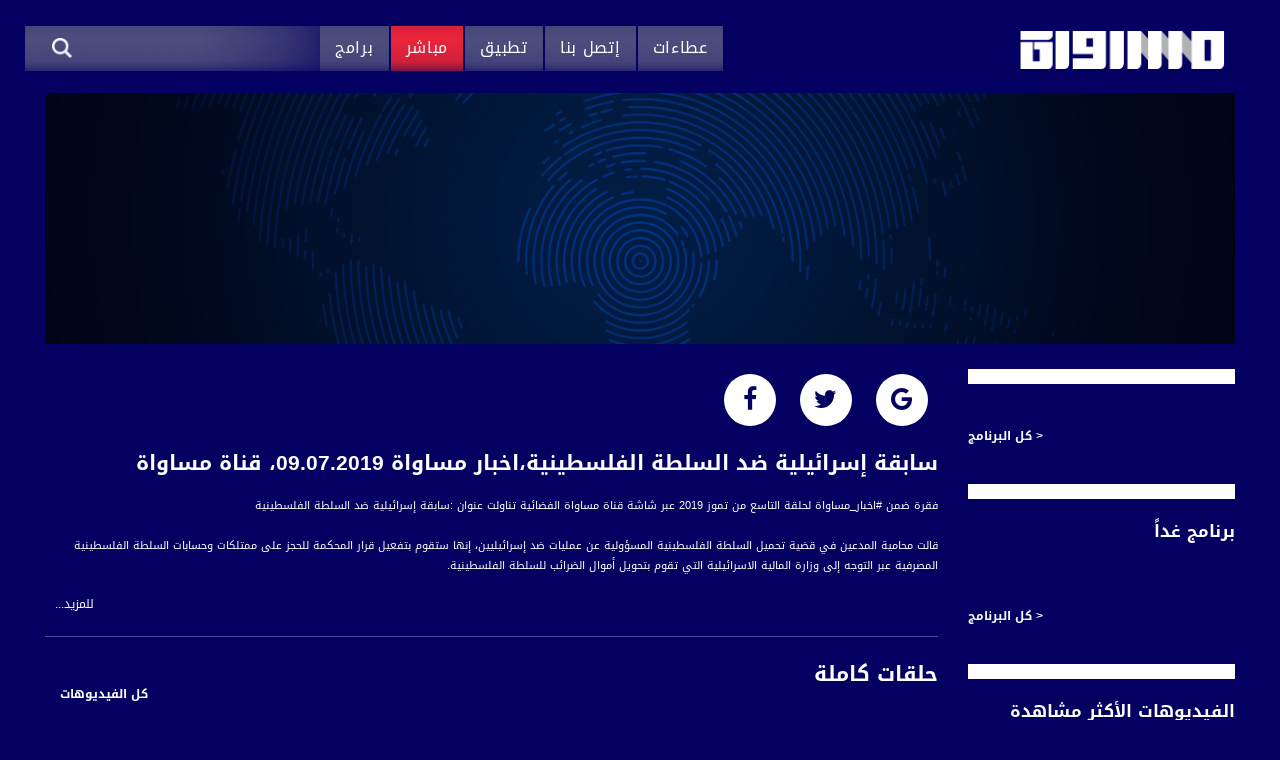

--- FILE ---
content_type: text/html; charset=utf-8
request_url: https://www.musawachannel.com/video/%D8%B3%D8%A7%D8%A8%D9%82%D8%A9-%D8%A5%D8%B3%D8%B1%D8%A7%D8%A6%D9%8A%D9%84%D9%8A%D8%A9-%D8%B6%D8%AF-%D8%A7%D9%84%D8%B3%D9%84%D8%B7%D8%A9-%D8%A7%D9%84%D9%81%D9%84%D8%B3%D8%B7%D9%8A%D9%86%D9%8A%D8%A9%D8%8C%D8%A7%D8%AE%D8%A8%D8%A7%D8%B1-%D9%85%D8%B3%D8%A7%D9%88%D8%A7%D8%A9-09072019%D8%8C-%D9%82%D9%86%D8%A7%D8%A9-%D9%85%D8%B3%D8%A7%D9%88%D8%A7%D8%A9
body_size: 12812
content:
<!DOCTYPE html>
<html class="no-js" lang="ar" dir="rtl" 
  xmlns:og="http://ogp.me/ns#"
  xmlns:article="http://ogp.me/ns/article#"
  xmlns:book="http://ogp.me/ns/book#"
  xmlns:profile="http://ogp.me/ns/profile#"
  xmlns:video="http://ogp.me/ns/video#"
  xmlns:product="http://ogp.me/ns/product#">
  <head>
    <meta name="google-site-verification" content="GcMNiu0KFsqykufL4ka60Rm9LaE-I_u7uqPr8vilykg" />
    <meta http-equiv="X-UA-Compatible" content="IE=edge"/>
    <meta name="viewport" content="width=device-width, initial-scale=1"/>
    <script type='application/ld+json'>{"@context":"http:\/\/schema.org","@type":"WebSite","url":"http:\/\/musawachannel.com\/","name":"سابقة إسرائيلية ضد السلطة الفلسطينية،اخبار مساواة 09.07.2019، قناة مساواة | musawa","potentialAction":{"@type":"SearchAction","target":"http:\/\//\/?s={search_term_string}","query-input":"required name=search_term_string"}}</script>
    <meta http-equiv="Content-Type" content="text/html; charset=utf-8" />
<link rel="shortcut icon" href="https://dgthxs6iigx6n.cloudfront.net/s3fs-public/itunesartwork2x.png" type="image/png" />
<meta name="description" content="فقرة ضمن #اخبار_مساواة لحلقة التاسع من تموز 2019 عبر شاشة قناة مساواة الفضائية تناولت عنوان :سابقة إسرائيلية ضد السلطة الفلسطينيةقالت محامية المدعين في قضية تحميل السلطة الفلسطينية المسؤولية عن عمليات ضد إسرائيليين، إنها ستقوم بتفعيل قرار المحكمة للحجز على ممتلكات وحسابات السلطة الفلسطينية المصرفية عبر التوجه إلى وزارة المالية الاسرائيلية التي تقوم بتحويل أموال الضرائب للسلطة الفلسطينية.وقالت المحامية الإسرائيلية إنه من صلاحية وزارة المالية الإسرائيلية خصم هذه التعويضات من ديون أموال الضرائب الفلسطينية التي ترفض السلطة استلامها منقوصة من إسرائيل بسبب اقتطاع مخصصات الشهداء" />
<meta name="abstract" content="باشرت قناة مساواة الفضائية بثها التجريبي من تاريخ ١ يونيو ٢٠١٥ عبر القمر الصناعي بالسات، وجاء اسمها على مسمى لتضع الانسان العربي الفلسطيني القاطن ..." />
<meta name="keywords" content="فلسطين, قتاة مساواة, التلفزيون الفلسطيني" />
<meta name="generator" content="Drupal 7 (http://drupal.org)" />
<link rel="canonical" href="https://musawachannel.com/video/%D8%B3%D8%A7%D8%A8%D9%82%D8%A9-%D8%A5%D8%B3%D8%B1%D8%A7%D8%A6%D9%8A%D9%84%D9%8A%D8%A9-%D8%B6%D8%AF-%D8%A7%D9%84%D8%B3%D9%84%D8%B7%D8%A9-%D8%A7%D9%84%D9%81%D9%84%D8%B3%D8%B7%D9%8A%D9%86%D9%8A%D8%A9%D8%8C%D8%A7%D8%AE%D8%A8%D8%A7%D8%B1-%D9%85%D8%B3%D8%A7%D9%88%D8%A7%D8%A9-09072019%D8%8C-%D9%82%D9%86%D8%A7%D8%A9-%D9%85%D8%B3%D8%A7%D9%88%D8%A7%D8%A9" />
<link rel="shortlink" href="https://musawachannel.com/node/44280" />
<meta property="og:site_name" content="musawa" />
<meta property="og:type" content="article" />
<meta property="og:url" content="https://musawachannel.com/video/%D8%B3%D8%A7%D8%A8%D9%82%D8%A9-%D8%A5%D8%B3%D8%B1%D8%A7%D8%A6%D9%8A%D9%84%D9%8A%D8%A9-%D8%B6%D8%AF-%D8%A7%D9%84%D8%B3%D9%84%D8%B7%D8%A9-%D8%A7%D9%84%D9%81%D9%84%D8%B3%D8%B7%D9%8A%D9%86%D9%8A%D8%A9%D8%8C%D8%A7%D8%AE%D8%A8%D8%A7%D8%B1-%D9%85%D8%B3%D8%A7%D9%88%D8%A7%D8%A9-09072019%D8%8C-%D9%82%D9%86%D8%A7%D8%A9-%D9%85%D8%B3%D8%A7%D9%88%D8%A7%D8%A9" />
<meta property="og:title" content="سابقة إسرائيلية ضد السلطة الفلسطينية،اخبار مساواة 09.07.2019، قناة مساواة" />
<meta property="og:description" content="فقرة ضمن #اخبار_مساواة لحلقة التاسع من تموز 2019 عبر شاشة قناة مساواة الفضائية تناولت عنوان :سابقة إسرائيلية ضد السلطة الفلسطينيةقالت محامية المدعين في قضية تحميل السلطة الفلسطينية المسؤولية عن عمليات ضد إسرائيليين، إنها ستقوم بتفعيل قرار المحكمة للحجز على ممتلكات وحسابات السلطة الفلسطينية المصرفية عبر التوجه إلى وزارة المالية الاسرائيلية التي تقوم بتحويل أموال الضرائب للسلطة الفلسطينية.وقالت المحامية الإسرائيلية إنه من صلاحية وزارة المالية الإسرائيلية خصم هذه التعويضات من ديون أموال الضرائب الفلسطينية التي ترفض السلطة استلامها منقوصة من إسرائيل بسبب اقتطاع مخصصات الشهداء" />
<meta property="og:updated_time" content="2019-07-09T20:00:08+03:00" />
<meta property="og:image" content="https://dgthxs6iigx6n.cloudfront.net/s3fs-public/video_poster/08tUIWSqrVw_maxresdefault.jpg" />
<meta property="article:published_time" content="2019-07-09T20:00:08+03:00" />
<meta property="article:modified_time" content="2019-07-09T20:00:08+03:00" />
    <title>سابقة إسرائيلية ضد السلطة الفلسطينية،اخبار مساواة 09.07.2019، قناة مساواة | musawa</title>
    <link type="text/css" rel="stylesheet" href="https://dgthxs6iigx6n.cloudfront.net/s3fs-public/cdn/css/https/css_RPnuiUKedi9Xe3GuWKvGxb2qNa-PMH4DdoAW0kRn5ac.css" media="all" />
<link type="text/css" rel="stylesheet" href="https://dgthxs6iigx6n.cloudfront.net/s3fs-public/cdn/css/https/css_botNHIYRQPys-RH2iA3U4LbV9bPNRS64tLAs8ec1ch8.css" media="all" />
<link type="text/css" rel="stylesheet" href="https://dgthxs6iigx6n.cloudfront.net/s3fs-public/cdn/css/https/css_OcFCa0Z76qVOnRmnGcxkOXYZM7aiHoNbMQdFvEMt2po.css" media="all" />
<link type="text/css" rel="stylesheet" href="https://dgthxs6iigx6n.cloudfront.net/s3fs-public/cdn/css/https/css_WiibDX0wdaHV04UdCEzs-iBx8weJcdaJCt9j4mBKWhU.css" media="all" />
  </head>
  <body class="html not-front not-logged-in no-sidebars page-node page-node- page-node-44280 node-type-video1"  style="background-color: #030061;">
    <div id="skip-link">
      <a href="#main-content" class="element-invisible element-focusable">Skip to main content</a>
    </div>
        <div class="container">
                    <nav class="navbar navbar-expand-lg navbar-light bg-faded">
        <a class="navbar-brand" href="/"><img src="/sites/all/themes/musawa/images/logo.png" alt="Musawa"></a>

        <div class="mobile-nav">
            <form class="form-inline search-form" id="searchForm2" action="/ajax/musawa_search">
                <input type="text">
                <button class="search-btn" type="submit"><img src="/sites/all/themes/musawa/images/search-btn.png" alt="search"></button>
                <div class="search_content" style="display: none">
                    <div class="search_content_items"></div>
                    <div class="search_pagination"></div>
                </div>
            </form>
            <button class="navbar-toggle collapsed" type="button" data-toggle="collapse" data-target="#navbarSupportedContent" aria-controls="navbarSupportedContent" aria-expanded="false" aria-label="Toggle navigation">
                <span class="icon-bar"></span>
                <span class="icon-bar"></span>
                <span class="icon-bar"></span>
            </button>
        </div>

        <div class="collapse navbar-collapse" id="navbarSupportedContent">
            <ul class="navbar-nav mr-auto"><li class="nav-item "><a class="nav-link" href="/tenders">عطاءات</a></li><li class="nav-item "><a class="nav-link" href="/content/%D9%85%D9%86-%D9%86%D8%AD%D9%86">إتصل بنا</a></li><li class="nav-item "><a class="nav-link" href="/apps">تطبيق</a></li><li class="nav-item  active"><a class="nav-link" href="/live">مباشر</a></li><li class="nav-item "><a class="nav-link" href="/all-programs">برامج</a></li></ul>            <form class="form-inline search-form" id="searchForm1" action="/ajax/musawa_search">
                <input type="text">
                <button class="search-btn" type="submit"><img src="/sites/all/themes/musawa/images/search-btn.png" alt="search"></button>
                <div class="search_content" style="display: none">
                    <div class="search_content_items"></div>
                    <div class="search_pagination"></div>
                </div>
            </form>
        </div>
    </nav>
  <div class="tabs">
      </div>
    

    <div class="container" id="video-schema" itemscope itemtype="http://schema.org/VideoObject">
    <div class="row">
      <div class="container top_banner">
        <div class="hide">
          <meta itemprop="duration" content="T0M8S"/>
          <link itemprop="thumbnailUrl" href="https://dgthxs6iigx6n.cloudfront.net/s3fs-public/styles/video_poster/public/video_poster/08tUIWSqrVw_maxresdefault.jpg?itok=fo-qb_ae"/>
          <meta itemprop="uploadDate" content="2019-07-09"/>    
          <meta itemprop="isFamilyFriendly" content="true"/>    
          <span itemprop="thumbnail" itemscope itemtype="http://schema.org/ImageObject">  
            <img itemprop="contentUrl" src="https://dgthxs6iigx6n.cloudfront.net/s3fs-public/styles/video_poster/public/video_poster/08tUIWSqrVw_maxresdefault.jpg?itok=fo-qb_ae" />
            <meta itemprop="width" content="1280"/>
            <meta itemprop="height" content="720"/>
          </span>
        </div>
        <div class="row">
          <div class="col-md-12 live_broadcast">
                <img src="https://dgthxs6iigx6n.cloudfront.net/s3fs-public/video_background_image__1.jpg" width="2544" height="536" alt="اخبار مساواة" />            <a itemprop="url" href="https://www.youtube.com/watch?v=08tUIWSqrVw"/></a>
            <div id="player-30451" class="player" data-id="30451"     data-video-id="08tUIWSqrVw"></div>
          </div>
        </div>
      </div>
      <div class="container body_site body_video">
        <div class="row">
          <div class="col-lg-9 content_site">
            <div class="footer_soc">
                                          <a href="https://plus.google.com/share?url=https%3A%2F%2Fmusawachannel.com%2Fvideo%2F%25D8%25B3%25D8%25A7%25D8%25A8%25D9%2582%25D8%25A9-%25D8%25A5%25D8%25B3%25D8%25B1%25D8%25A7%25D8%25A6%25D9%258A%25D9%2584%25D9%258A%25D8%25A9-%25D8%25B6%25D8%25AF-%25D8%25A7%25D9%2584%25D8%25B3%25D9%2584%25D8%25B7%25D8%25A9-%25D8%25A7%25D9%2584%25D9%2581%25D9%2584%25D8%25B3%25D8%25B7%25D9%258A%25D9%2586%25D9%258A%25D8%25A9%25D8%258C%25D8%25A7%25D8%25AE%25D8%25A8%25D8%25A7%25D8%25B1-%25D9%2585%25D8%25B3%25D8%25A7%25D9%2588%25D8%25A7%25D8%25A9-09072019%25D8%258C-%25D9%2582%25D9%2586%25D8%25A7%25D8%25A9-%25D9%2585%25D8%25B3%25D8%25A7%25D9%2588%25D8%25A7%25D8%25A9" class="soc_g" target="_blank" style="color:#030061;" onclick="window.open(this.href, 'myWindow', 'status = 1, height = 500, width = 550, resizable = 0'); return false;"></a>
              <a href="http://twitter.com/intent/tweet?status=سابقة إسرائيلية ضد السلطة الفلسطينية،اخبار مساواة 09.07.2019، قناة مساواة+https%3A%2F%2Fmusawachannel.com%2Fvideo%2F%25D8%25B3%25D8%25A7%25D8%25A8%25D9%2582%25D8%25A9-%25D8%25A5%25D8%25B3%25D8%25B1%25D8%25A7%25D8%25A6%25D9%258A%25D9%2584%25D9%258A%25D8%25A9-%25D8%25B6%25D8%25AF-%25D8%25A7%25D9%2584%25D8%25B3%25D9%2584%25D8%25B7%25D8%25A9-%25D8%25A7%25D9%2584%25D9%2581%25D9%2584%25D8%25B3%25D8%25B7%25D9%258A%25D9%2586%25D9%258A%25D8%25A9%25D8%258C%25D8%25A7%25D8%25AE%25D8%25A8%25D8%25A7%25D8%25B1-%25D9%2585%25D8%25B3%25D8%25A7%25D9%2588%25D8%25A7%25D8%25A9-09072019%25D8%258C-%25D9%2582%25D9%2586%25D8%25A7%25D8%25A9-%25D9%2585%25D8%25B3%25D8%25A7%25D9%2588%25D8%25A7%25D8%25A9" class="soc_tw" target="_blank" style="color:#030061;" onclick="window.open(this.href, 'myWindow', 'status = 1, height = 500, width = 500, resizable = 0'); return false;"></a>
              <a href="http://www.facebook.com/share.php?u=https%3A%2F%2Fmusawachannel.com%2Fvideo%2F%25D8%25B3%25D8%25A7%25D8%25A8%25D9%2582%25D8%25A9-%25D8%25A5%25D8%25B3%25D8%25B1%25D8%25A7%25D8%25A6%25D9%258A%25D9%2584%25D9%258A%25D8%25A9-%25D8%25B6%25D8%25AF-%25D8%25A7%25D9%2584%25D8%25B3%25D9%2584%25D8%25B7%25D8%25A9-%25D8%25A7%25D9%2584%25D9%2581%25D9%2584%25D8%25B3%25D8%25B7%25D9%258A%25D9%2586%25D9%258A%25D8%25A9%25D8%258C%25D8%25A7%25D8%25AE%25D8%25A8%25D8%25A7%25D8%25B1-%25D9%2585%25D8%25B3%25D8%25A7%25D9%2588%25D8%25A7%25D8%25A9-09072019%25D8%258C-%25D9%2582%25D9%2586%25D8%25A7%25D8%25A9-%25D9%2585%25D8%25B3%25D8%25A7%25D9%2588%25D8%25A7%25D8%25A9&title=سابقة إسرائيلية ضد السلطة الفلسطينية،اخبار مساواة 09.07.2019، قناة مساواة" class="soc_f" target="_blank" style="color:#030061;" onclick="window.open(this.href, 'myWindow', 'status = 1, height = 500, width = 500, resizable = 0'); return false;"></a>
            </div>
            <h1 itemprop="name"  class="description_video_h3" >سابقة إسرائيلية ضد السلطة الفلسطينية،اخبار مساواة 09.07.2019، قناة مساواة</h1>
            <div itemprop="description" class="description_video" >
              فقرة  ضمن #اخبار_مساواة لحلقة التاسع من تموز  2019 عبر شاشة قناة مساواة الفضائية تناولت عنوان :سابقة إسرائيلية ضد السلطة الفلسطينية<br/><br/>قالت محامية المدعين في قضية تحميل السلطة الفلسطينية المسؤولية عن عمليات ضد إسرائيليين، إنها ستقوم بتفعيل قرار المحكمة للحجز على ممتلكات وحسابات السلطة الفلسطينية المصرفية عبر التوجه إلى وزارة المالية الاسرائيلية التي تقوم بتحويل أموال الضرائب للسلطة الفلسطينية.<br/><br/>وقالت المحامية الإسرائيلية إنه من صلاحية وزارة المالية الإسرائيلية خصم هذه التعويضات من ديون أموال الضرائب الفلسطينية التي ترفض السلطة استلامها منقوصة من إسرائيل بسبب اقتطاع مخصصات الشهداء والأسرى منها.<br/><br/>وكانت المحكمة المركزية في القدس المحتلة قد أصدرت قرارا، يشكل سابقة قانونية، حمل السلطة الفلسطينية المسؤولية عن سلسلة عمليات نفذها فلسطينيون، ما يفتح المجال أمام سبع عشرة دعوى قضائية للتعويض قدمت إلى المحكمة الإسرائيلية بقيمة بنحو مليار شيكل.<br/><br/><br/>#اخبار_مساواة يومياً الساعة 6:00 مساءً بتوقيت القدس<br/><br/>قناة مساواة  الفضائية، صوت فلسطينيي الداخل - لاول مرة منذ ٧٠ عام <br/><br/>قناة مساواة الفضائية تبث عبر الحيّز الفضائي الفلسطيني PalSat وعلى مدار القمر NileSat من خلال التردد التالي :<br/><br/>Downlink frequency -  الترد : <br/>12645 MHZ    <br/><br/>Polarity  - الاستقطاب:<br/>Horizontal<br/><br/>Symb.Rate - معدل الترميز:<br/>27.500  MS/s<br/><br/>FEC - تصحيح الخطأ :<br/><br/>5/6<br/><br/>عربسات Arabsat Badr 4 at 26.0 east <br/><br/>DL: 11958 H <br/>SR: 27500 <br/>FEC: 5/6<br/><br/>للتواصل: <br/><br/>بريد الكتروني:<br/><a href="/cdn-cgi/l/email-protection" class="__cf_email__" data-cfemail="74151a1512151815070011111a1d34190107150315171c151a1a11185a171b19">[email&#160;protected]</a><br/><br/>للتفاعل:<br/><br/>الموقع الالكتروني:<br/>www.musawachannel.com<br/><br/>فيسبوك:<br/>https://www.facebook.com/musawachannel<br/><br/>تويتر:<br/>https://twitter.com/musawachannel<br/><br/>يوتيوب:<br/>https://www.youtube.com/channel/UCwJbDUmIxc-JX8PX53ek2Zg/feed<br/><br/>بينترست:<br/>https://www.pinterest.com/musawachannel<br/><br/>فيميو:<br/>https://vimeo.com/musawachannel<br/><br/>غوغل+: <br/>https://plus.google.com/u/0/b/115185778161375637310/115185778161375637310/posts/p/pub?_ga=1.123333704.2101815806.1418341384<br/><br/>#_٤٨<br/>48_#<br/>‫#‏فلسطين_٤٨‬<br/>‫#‏فلسطين_48‬<br/>‪falasteen_48#‎‬<br/>‫#‏عرب_٤٨<br/>‪‎arab_48#‬<br/>‫#‏تواصل‬<br/>‫#‏اكسر_حصارك‬<br/>‫#‏بلشنا_نرجع‬<br/>‫#‏شعب_واحد‬<br/> ‪#‎mosawah‬<br/>#musawa<br/>#musawachannel<br/>mosawah.com#<br/>#musawachannel.com<br/>‪#‎Equality‬<br/>‪#‎égalité‬<br/>‫#‏مساواة‬<br/>‫#‏حق‬<br/>‫#‏عدالة‬<br/>‫#‏تساوٍ‬<br/>‫#‏تعادل‬<br/>‫#‏تماثل‬<br/>‫#‏تسوية‬<br/>‫#‏معادلة‬            </div>
            <!-- promo -->
                        <!-- eof promo -->
            <!-- episodes -->
              <!--//فيديوهات متعلقة-->
        <div class="content_title"><h2>حلقات كاملة</h2><a href="/episodes-playlist/30451" class="all_programs">كل الفيديوهات</a></div>
    <div class="scroll_block_video_white">
        <div class="scroll_block_video_inner">
                              <div class="scroll_block_video_item no_home">
    <a href="/video/%D8%A7%D9%84%D9%85%D8%B4%D8%AA%D8%B1%D9%83%D8%A9-%D8%AA%D8%B4%D8%AA%D9%83%D9%8A-%D9%82%D8%A7%D9%86%D9%88%D9%86-%D8%A7%D9%84%D9%82%D9%88%D9%85%D9%8A%D8%A9-%D9%84%D8%A7%D8%AA%D8%AD%D8%A7%D8%AF-%D8%A7%D9%84%D8%A8%D8%B1%D9%84%D9%85%D8%A7%D9%86%D9%8A%D9%8A%D9%86-%D8%A7%D9%84%D8%AF%D9%88%D9%84%D9%8A%D8%8C%D8%A7%D9%84%D9%83%D8%A7%D9%85%D9%84%D8%A9%D8%8C%D8%A7%D8%AE%D8%A8%D8%A7%D8%B1-%D9%85%D8%B3%D8%A7%D9%88%D8%A7%D8%A9%D8%8C1-8-2018-%D9%85%D8%B3%D8%A7%D9%88%D8%A7%D8%A9">
      <div class="scroll_block_img_wrapp">
            <img src="https://dgthxs6iigx6n.cloudfront.net/s3fs-public/styles/video_small_poster/public/video_poster/s2o-ffmxmro_maxresdefault.jpg?itok=odsigfGb" width="326" height="151" alt="المشتركة تشتكي قانون القومية لاتحاد البرلمانيين الدولي،الكاملة،اخبار مساواة،1-8-2018-مساواة" />      </div>
      <div class="scroll_block_title">
        <h3>المشتركة تشتكي قانون القومية لاتحاد البرلمانيين الدولي،الكاملة،اخبار مساواة،1-8-2018-مساواة</h3>
      </div>
    </a>
  </div>
                              <div class="scroll_block_video_item no_home">
    <a href="/video/%D8%AC%D8%AF%D9%84-%D8%AD%D8%A7%D8%AF-%D9%81%D9%8A-%D8%A7%D9%84%D8%B4%D8%A7%D8%B1%D8%B9-%D8%A7%D9%84%D8%AF%D8%B1%D8%B2%D9%8A-%D8%A8%D8%B4%D8%A3%D9%86-%D9%82%D8%A7%D9%86%D9%88%D9%86-%D8%A7%D9%84%D9%82%D9%88%D9%85%D9%8A%D8%A9%D8%8C%D8%A7%D9%84%D9%83%D8%A7%D9%85%D9%84%D8%A9%D8%8C%D8%A7%D8%AE%D8%A8%D8%A7%D8%B1-%D9%85%D8%B3%D8%A7%D9%88%D8%A7%D8%A9%D8%8C2-8-2018-%D9%85%D8%B3%D8%A7%D9%88%D8%A7%D8%A9">
      <div class="scroll_block_img_wrapp">
            <img src="https://dgthxs6iigx6n.cloudfront.net/s3fs-public/styles/video_small_poster/public/video_poster/3_TN9_KsvlI_maxresdefault.jpg?itok=BjlEMQk5" width="326" height="151" alt="جدل حاد في الشارع الدرزي بشأن قانون القومية،الكاملة،اخبار مساواة،2-8-2018-مساواة" />      </div>
      <div class="scroll_block_title">
        <h3>جدل حاد في الشارع الدرزي بشأن قانون القومية،الكاملة،اخبار مساواة،2-8-2018-مساواة</h3>
      </div>
    </a>
  </div>
                              <div class="scroll_block_video_item no_home">
    <a href="/video/%D8%A7%D8%AD%D8%AA%D8%AC%D8%A7%D8%AC%D8%A7%D8%AA-%D8%B9%D8%A7%D8%B1%D9%85%D8%A9-%D8%B6%D8%AF-%D9%82%D8%A7%D9%86%D9%88%D9%86-%D8%A7%D9%84%D9%82%D9%88%D9%85%D9%8A%D8%A9-%D8%AA%D9%81%D8%AC%D8%B1-%D9%85%D8%AD%D8%A7%D9%88%D9%84%D8%A7%D8%AA-%D9%86%D8%AA%D9%86%D9%8A%D8%A7%D9%87%D9%88-%D9%84%D8%A7%D8%B3%D8%AA%D8%B1%D8%B6%D8%A7%D8%A1-%D8%A7%D9%84%D8%B4%D8%A7%D8%B1%D8%B9-%D8%A7%D9%84%D8%AF%D8%B1%D8%B2%D9%8A%D8%8C%D8%A7%D9%84%D9%83%D8%A7%D9%85%D9%84%D8%A9%D8%8C%D8%A7%D8%AE%D8%A8%D8%A7%D8%B1">
      <div class="scroll_block_img_wrapp">
            <img src="https://dgthxs6iigx6n.cloudfront.net/s3fs-public/styles/video_small_poster/public/video_poster/hmnQ0BLyMDw_maxresdefault.jpg?itok=OxfpHZOa" width="326" height="151" alt="احتجاجات عارمة ضد قانون القومية تفجر محاولات نتنياهو لاسترضاء الشارع الدرزي،الكاملة،اخبار مساواة،3-8" />      </div>
      <div class="scroll_block_title">
        <h3>احتجاجات عارمة ضد قانون القومية تفجر محاولات نتنياهو لاسترضاء الشارع الدرزي،الكاملة،اخبار مساواة،3-8</h3>
      </div>
    </a>
  </div>
                              <div class="scroll_block_video_item no_home">
    <a href="/video/%D9%82%D8%A7%D9%86%D9%88%D9%86-%D8%A7%D9%84%D9%82%D9%88%D9%85%D9%8A%D8%A9-%D8%AD%D8%B1%D8%A8-%D8%B3%D9%84%D8%B7%D8%A7%D8%AA-%D8%A5%D8%B3%D8%B1%D8%A7%D8%A6%D9%8A%D9%84%D9%8A%D8%A9-%D8%8C%D8%A7%D9%84%D9%83%D8%A7%D9%85%D9%84%D8%A9%D8%8C%D8%A7%D8%AE%D8%A8%D8%A7%D8%B1-%D9%85%D8%B3%D8%A7%D9%88%D8%A7%D8%A9%D8%8C6-8-2018-%D9%85%D8%B3%D8%A7%D9%88%D8%A7%D8%A9">
      <div class="scroll_block_img_wrapp">
            <img src="https://dgthxs6iigx6n.cloudfront.net/s3fs-public/styles/video_small_poster/public/video_poster/Xljm7hbtNj0_maxresdefault.jpg?itok=P-qTk1co" width="326" height="151" alt="قانون القومية: حرب سلطات إسرائيلية ،الكاملة،اخبار مساواة،6-8-2018-مساواة" />      </div>
      <div class="scroll_block_title">
        <h3>قانون القومية: حرب سلطات إسرائيلية ،الكاملة،اخبار مساواة،6-8-2018-مساواة</h3>
      </div>
    </a>
  </div>
                              <div class="scroll_block_video_item no_home">
    <a href="/video/%D9%84%D8%AC%D9%86%D8%A9-%D8%A7%D9%84%D9%85%D8%AA%D8%A7%D8%A8%D8%B9%D8%A9-%D8%A7%D9%84%D8%B9%D9%84%D9%8A%D8%A7-%D8%AA%D8%B5%D8%B9%D8%AF-%D8%AD%D8%B1%D8%A7%D9%83%D9%87%D8%A7-%D8%B6%D8%AF-%D9%82%D8%A7%D9%86%D9%88%D9%86-%D8%A7%D9%84%D9%82%D9%88%D9%85%D9%8A%D8%A9-%D9%82%D8%B6%D8%A7%D8%A6%D9%8A%D8%A7-%D9%88%D8%A5%D8%B9%D9%84%D8%A7%D9%85%D9%8A%D8%A7-%D8%8C%D8%A7%D9%84%D9%83%D8%A7%D9%85%D9%84%D8%A9%D8%8C%D8%A7%D8%AE%D8%A8%D8%A7%D8%B1-%D9%85%D8%B3%D8%A7%D9%88%D8%A7%D8%A9%D8%8C7-8">
      <div class="scroll_block_img_wrapp">
            <img src="https://dgthxs6iigx6n.cloudfront.net/s3fs-public/styles/video_small_poster/public/video_poster/W5gpx7E7hDI_maxresdefault.jpg?itok=DNoDSJzj" width="326" height="151" alt="لجنة المتابعة العليا تصعد حراكها ضد قانون القومية قضائيا وإعلاميا ،الكاملة،اخبار مساواة،7-8-2018" />      </div>
      <div class="scroll_block_title">
        <h3>لجنة المتابعة العليا تصعد حراكها ضد قانون القومية قضائيا وإعلاميا ،الكاملة،اخبار مساواة،7-8-2018</h3>
      </div>
    </a>
  </div>
                              <div class="scroll_block_video_item no_home">
    <a href="/video/%D8%A7%D9%84%D8%B1%D8%A6%D8%A7%D8%B3%D8%A9-%D8%A7%D9%84%D9%81%D9%84%D8%B3%D8%B7%D9%8A%D9%86%D9%8A%D8%A9-%D8%A7%D9%84%D9%84%D8%A7%D8%AC%D8%A6%D9%88%D9%86-%D8%A3%D8%B3%D8%A7%D8%B3-%D8%A7%D9%84%D8%AD%D9%84-%D8%8C%D8%A7%D9%84%D9%83%D8%A7%D9%85%D9%84%D8%A9%D8%8C%D8%A7%D8%AE%D8%A8%D8%A7%D8%B1-%D9%85%D8%B3%D8%A7%D9%88%D8%A7%D8%A9%D8%8C5-8-2018-%D9%85%D8%B3%D8%A7%D9%88%D8%A7%D8%A9">
      <div class="scroll_block_img_wrapp">
            <img src="https://dgthxs6iigx6n.cloudfront.net/s3fs-public/styles/video_small_poster/public/video_poster/I5INp7_IQjE_maxresdefault.jpg?itok=spKbGvxJ" width="326" height="151" alt="الرئاسة الفلسطينية: اللاجئون أساس الحل ،الكاملة،اخبار مساواة،5-8-2018-مساواة" />      </div>
      <div class="scroll_block_title">
        <h3>الرئاسة الفلسطينية: اللاجئون أساس الحل ،الكاملة،اخبار مساواة،5-8-2018-مساواة</h3>
      </div>
    </a>
  </div>
                              <div class="scroll_block_video_item no_home">
    <a href="/video/%D8%AC%D9%84%D8%B3%D8%A9-%D8%B5%D8%A7%D8%AE%D8%A8%D8%A9-%D9%81%D9%8A-%D8%A7%D9%84%D9%83%D9%86%D9%8A%D8%B3%D8%AA-%D8%AD%D9%88%D9%84-%D9%82%D8%A7%D9%86%D9%88%D9%86-%D8%A7%D9%84%D9%82%D9%88%D9%85%D9%8A%D8%A9-%D8%8C%D8%A7%D9%84%D9%83%D8%A7%D9%85%D9%84%D8%A9%D8%8C%D8%A7%D8%AE%D8%A8%D8%A7%D8%B1-%D9%85%D8%B3%D8%A7%D9%88%D8%A7%D8%A9%D8%8C8-8-2018-%D9%85%D8%B3%D8%A7%D9%88%D8%A7%D8%A9">
      <div class="scroll_block_img_wrapp">
            <img src="https://dgthxs6iigx6n.cloudfront.net/s3fs-public/styles/video_small_poster/public/video_poster/AQZ_cXlwCu4_maxresdefault.jpg?itok=Hj3hxXNc" width="326" height="151" alt="جلسة صاخبة في الكنيست حول قانون القومية ،الكاملة،اخبار مساواة،8-8-2018-مساواة" />      </div>
      <div class="scroll_block_title">
        <h3>جلسة صاخبة في الكنيست حول قانون القومية ،الكاملة،اخبار مساواة،8-8-2018-مساواة</h3>
      </div>
    </a>
  </div>
                              <div class="scroll_block_video_item no_home">
    <a href="/video/%D9%85%D8%B4%D8%A7%D9%88%D8%B1%D8%A7%D8%AA-%D8%A8%D8%A5%D8%B3%D8%B1%D8%A7%D8%A6%D9%8A%D9%84-%D8%B9%D9%82%D8%A8-%D9%84%D9%8A%D9%84%D8%A9-%D8%AF%D8%A7%D9%85%D9%8A%D8%A9-%D9%81%D9%8A-%D8%BA%D8%B2%D8%A9-%D8%8C%D8%A7%D9%84%D9%83%D8%A7%D9%85%D9%84%D8%A9%D8%8C%D8%A7%D8%AE%D8%A8%D8%A7%D8%B1-%D9%85%D8%B3%D8%A7%D9%88%D8%A7%D8%A9%D8%8C9-8-2018-%D9%85%D8%B3%D8%A7%D9%88%D8%A7%D8%A9">
      <div class="scroll_block_img_wrapp">
            <img src="https://dgthxs6iigx6n.cloudfront.net/s3fs-public/styles/video_small_poster/public/video_poster/zZWoVoTmdF4_maxresdefault.jpg?itok=lOUyChMS" width="326" height="151" alt="مشاورات بإسرائيل عقب ليلة دامية في غزة ،الكاملة،اخبار مساواة،9-8-2018-مساواة" />      </div>
      <div class="scroll_block_title">
        <h3>مشاورات بإسرائيل عقب ليلة دامية في غزة ،الكاملة،اخبار مساواة،9-8-2018-مساواة</h3>
      </div>
    </a>
  </div>
                              <div class="scroll_block_video_item no_home">
    <a href="/video/%D8%A5%D8%B3%D8%B1%D8%A7%D8%A6%D9%8A%D9%84-%D8%A7%D9%84%D9%87%D8%AF%D9%88%D8%A1-%D8%B3%D9%8A%D9%82%D8%A7%D8%A8%D9%84-%D8%A8%D9%87%D8%AF%D9%88%D8%A1-%D9%81%D9%8A-%D8%BA%D8%B2%D8%A9-%D8%8C%D8%A7%D9%84%D9%83%D8%A7%D9%85%D9%84%D8%A9%D8%8C%D8%A7%D8%AE%D8%A8%D8%A7%D8%B1-%D9%85%D8%B3%D8%A7%D9%88%D8%A7%D8%A9%D8%8C10-8-2018-%D9%85%D8%B3%D8%A7%D9%88%D8%A7%D8%A9">
      <div class="scroll_block_img_wrapp">
            <img src="https://dgthxs6iigx6n.cloudfront.net/s3fs-public/styles/video_small_poster/public/video_poster/gdk0iX3z6VQ_maxresdefault.jpg?itok=uzHGa_Qi" width="326" height="151" alt="إسرائيل: الهدوء سيقابل بهدوء في غزة ،الكاملة،اخبار مساواة،10-8-2018-مساواة" />      </div>
      <div class="scroll_block_title">
        <h3>إسرائيل: الهدوء سيقابل بهدوء في غزة ،الكاملة،اخبار مساواة،10-8-2018-مساواة</h3>
      </div>
    </a>
  </div>
                              <div class="scroll_block_video_item no_home">
    <a href="/video/%D8%A5%D8%B3%D8%B1%D8%A7%D8%A6%D9%8A%D9%84-%D8%A7%D9%84%D9%87%D8%AF%D9%88%D8%A1-%D8%B3%D9%8A%D9%82%D8%A7%D8%A8%D9%84-%D8%A8%D9%87%D8%AF%D9%88%D8%A1-%D9%81%D9%8A-%D8%BA%D8%B2%D8%A9-%D8%8C%D8%A7%D9%84%D9%83%D8%A7%D9%85%D9%84%D8%A9%D8%8C%D9%85%D8%AD%D8%AF%D9%91%D8%AB%D8%A9%D8%8C-%D8%A7%D8%AE%D8%A8%D8%A7%D8%B1-%D9%85%D8%B3%D8%A7%D9%88%D8%A7%D8%A9%D8%8C10-8-2018-%D9%85%D8%B3%D8%A7%D9%88%D8%A7%D8%A9">
      <div class="scroll_block_img_wrapp">
            <img src="https://dgthxs6iigx6n.cloudfront.net/s3fs-public/styles/video_small_poster/public/video_poster/NQ0fUZyMP3E_maxresdefault.jpg?itok=_hkj1-db" width="326" height="151" alt="إسرائيل: الهدوء سيقابل بهدوء في غزة ،الكاملة،محدّثة، اخبار مساواة،10-8-2018-مساواة" />      </div>
      <div class="scroll_block_title">
        <h3>إسرائيل: الهدوء سيقابل بهدوء في غزة ،الكاملة،محدّثة، اخبار مساواة،10-8-2018-مساواة</h3>
      </div>
    </a>
  </div>
                    </div>
    </div>
              <!-- eof episodes -->
            <!-- video parts -->
                        <!-- eof video parts -->
            <!-- related videos -->
                        <!-- eof related videos -->
            <!-- related shows -->
            <!-- related videos -->
<!--<div class="container">-->
  <div class="row">
      <div class="content_title"><h2>فيديوهات متعلقة</h2><a href="/all-videos" class="all_programs">< كل البرنامج</a></div>
    <div class="scroll_block_video_white">
      <div class="scroll_block_video_inner">
            <div class="scroll_block_video_item no_home">
  <a href="/video/%D8%A7%D9%84%D9%86%D9%82%D8%A8-%D9%87%D8%AF%D9%85-%D9%82%D8%B1%D9%8A%D8%A9-%D8%A7%D9%84%D8%B9%D8%B1%D8%A7%D9%82%D9%8A%D8%A8-%D8%8C%D8%A7%D8%AE%D8%A8%D8%A7%D8%B1-%D9%85%D8%B3%D8%A7%D9%88%D8%A7%D8%A9-%D8%8C05-08-2019%D8%8C%D9%82%D8%AA%D8%A7%D8%A9-%D9%85%D8%B3%D8%A7%D9%88%D8%A7%D8%A9">
    <div class="scroll_block_img_wrapp">
      <img src="https://dgthxs6iigx6n.cloudfront.net/s3fs-public/styles/video_small_poster/public/video_poster/92Eao5t1tfs_maxresdefault.jpg?itok=sscH-LDF" width="326" height="151" alt="النقب: هدم قرية العراقيب ،اخبار مساواة ،05-08-2019،قتاة مساواة" />    </div>
    <div class="scroll_block_title">
        <h3>النقب: هدم قرية العراقيب ،اخبار مساواة ،05-08-2019،قتاة مساواة</h3>
    </div>
  </a>
</div>    <div class="scroll_block_video_item no_home">
  <a href="/video/%D8%AA%D9%82%D8%B1%D9%8A%D8%B1-%D9%8A%D9%88%D9%85-%D8%A5%D8%B1%D8%B4%D8%A7%D8%AF%D9%8A%D8%8C-%D9%84%D9%85%D9%83%D8%A7%D9%81%D8%AD%D8%A9-%D8%A7%D9%84%D8%AD%D8%B1%D8%A7%D8%A6%D9%82-%D9%8A%D8%A7%D8%B3%D8%B1-%D8%A7%D9%84%D8%B9%D9%82%D8%A8%D9%8A-%D8%B5%D8%A8%D8%A7%D8%AD%D9%86%D8%A7-%D8%BA%D9%8A%D8%B1-17-5-2017-%D9%82%D9%86%D8%A7%D8%A9-%D9%85%D8%B3%D8%A7%D9%88%D8%A7%D8%A9">
    <div class="scroll_block_img_wrapp">
      <img src="https://dgthxs6iigx6n.cloudfront.net/s3fs-public/styles/video_small_poster/public/video_poster/VQjcgdmKSjk_maxresdefault.jpg?itok=BBPsb8-0" width="326" height="151" alt="تقرير - يوم إرشادي، لمكافحة الحرائق - ياسر العقبي-  صباحنا غير- 17-5-2017 -  قناة مساواة" />    </div>
    <div class="scroll_block_title">
        <h3>تقرير - يوم إرشادي، لمكافحة الحرائق - ياسر العقبي-  صباحنا غير- 17-5-2017 -  قناة مساواة</h3>
    </div>
  </a>
</div>    <div class="scroll_block_video_item no_home">
  <a href="/video/%D8%AA%D9%82%D8%B1%D9%8A%D8%B1-%D8%AA%D9%88%D9%82%D9%8A%D8%B9-%D9%83%D8%AA%D8%A7%D8%A8%D9%8A%D9%86-%D9%84%D9%84%D9%85%D8%B7%D8%B1%D8%A7%D9%86-%D9%85%D9%8A%D8%B4%D9%8A%D9%84-%D8%B5%D8%A8%D9%91%D8%A7%D8%AD-%D8%B5%D8%A8%D8%A7%D8%AD%D9%86%D8%A7%D8%BA%D9%8A%D8%B1-27-4-2016-%D9%82%D9%86%D8%A7%D8%A9-%D9%85%D8%B3%D8%A7%D9%88%D8%A7%D8%A9-%D8%A7%D9%84%D9%81%D8%B6%D8%A7%D8%A6%D9%8A%D8%A9">
    <div class="scroll_block_img_wrapp">
      <img src="https://dgthxs6iigx6n.cloudfront.net/s3fs-public/styles/video_small_poster/public/video_poster/Onofgd0Ke88_maxresdefault.jpg?itok=NSTTZcSY" width="326" height="151" alt="تقرير - توقيع كتابين للمطران ميشيل صبّاح - #صباحنا_غير- 27-4-2016- قناة مساواة الفضائية" />    </div>
    <div class="scroll_block_title">
        <h3>تقرير - توقيع كتابين للمطران ميشيل صبّاح - #صباحنا_غير- 27-4-2016- قناة مساواة الفضائية</h3>
    </div>
  </a>
</div>    <div class="scroll_block_video_item no_home">
  <a href="/video/%D8%A8%D8%AF%D8%B9%D9%88%D8%A9-%D9%85%D9%86-%D8%A7%D9%84%D8%B1%D8%A6%D9%8A%D8%B3-%D8%A7%D9%84%D9%81%D9%84%D8%B3%D8%B7%D9%8A%D9%86%D9%8A%D8%A3%D9%85%D9%86%D8%A7%D8%A1-%D8%A7%D9%84%D9%81%D8%B5%D8%A7%D8%A6%D9%84-%D8%A8%D9%85%D9%88%D9%82%D9%81-%D9%85%D9%88%D8%AD%D8%AF-%D8%B6%D8%AF-%D8%B5%D9%81%D9%82%D8%A9-%D8%A7%D9%84%D9%82%D8%B1%D9%86-%D9%88%D9%85%D8%B4%D8%A7%D8%B1%D9%8A%D8%B9-%D8%A7%D9%84%D8%B6%D9%85%D8%8C%D9%81%D8%A7%D9%84%D8%AD-%D9%81%D8%A7%D9%84%D8%AD">
    <div class="scroll_block_img_wrapp">
      <img src="https://dgthxs6iigx6n.cloudfront.net/s3fs-public/styles/video_small_poster/public/video_poster/N32vt0hIAxY_sddefault.jpg?itok=1KUFKhn5" width="326" height="151" alt="بدعوة من الرئيس الفلسطيني:أمناء الفصائل بموقف موحد ضد صفقة القرن ومشاريع الضم،فالح فالح،بانوراما،3.9" />    </div>
    <div class="scroll_block_title">
        <h3>بدعوة من الرئيس الفلسطيني:أمناء الفصائل بموقف موحد ضد صفقة القرن ومشاريع الضم،فالح فالح،بانوراما،3.9</h3>
    </div>
  </a>
</div>    <div class="scroll_block_video_item no_home">
  <a href="/video/%D9%85%D9%82%D8%B7%D9%88%D8%B9%D8%A9-%D8%B9%D8%B2%D9%81-2-%D9%87%D8%B4%D8%A7%D9%85-%D8%AE%D9%88%D8%B1%D9%8A-%D8%B5%D8%A8%D8%A7%D8%AD%D9%86%D8%A7%D8%BA%D9%8A%D8%B1-19-2-2017-%D9%85%D8%B3%D8%A7%D9%88%D8%A7%D8%A9">
    <div class="scroll_block_img_wrapp">
      <img src="https://dgthxs6iigx6n.cloudfront.net/s3fs-public/styles/video_small_poster/public/video_poster/RhE0nOq4O0o_maxresdefault.jpg?itok=ToOcomJc" width="326" height="151" alt="مقطوعة عزف 2  - هشام خوري - #صباحنا_غير- 19-2-2017 - مساواة" />    </div>
    <div class="scroll_block_title">
        <h3>مقطوعة عزف 2  - هشام خوري - #صباحنا_غير- 19-2-2017 - مساواة</h3>
    </div>
  </a>
</div>    <div class="scroll_block_video_item no_home">
  <a href="/video/%D9%85%D8%B1%D8%A7%D8%B3%D9%84%D9%88%D9%86-%D9%85%D8%B3%D8%A7%D9%88%D8%A7%D8%A9-%D8%A7%D9%84%D9%85%D8%AC%D8%AA%D9%85%D8%B9-%D8%A7%D9%84%D8%B9%D8%B1%D8%A8%D9%8A-%D9%8A%D8%AA%D8%B0%D9%83%D8%B1-%D8%A7%D9%84%D9%85%D9%86%D8%A7%D8%B6%D9%84-%D8%A7%D9%84%D8%B1%D8%A7%D8%AD%D9%84-%D8%B3%D8%B9%D9%8A%D8%AF-%D8%A8%D8%B1%D9%83%D8%A9-%D9%81%D9%8A-%D8%B0%D9%83%D8%B1%D9%89-%D9%85%D8%B1%D9%88%D8%B1-%D8%B9%D8%A7%D9%85-%D8%B9%D9%84%D9%89-%D9%88%D9%81%D8%A7%D8%AA%D9%87">
    <div class="scroll_block_img_wrapp">
      <img src="https://dgthxs6iigx6n.cloudfront.net/s3fs-public/styles/video_small_poster/public/video_poster/Lnu8Kvmkbs0_maxresdefault.jpg?itok=0We0nWdr" width="326" height="151" alt="مراسلون مساواة : المجتمع العربي يتذكر المناضل الراحل سعيد بركة في ذكرى مرور عام على وفاته" />    </div>
    <div class="scroll_block_title">
        <h3>مراسلون مساواة : المجتمع العربي يتذكر المناضل الراحل سعيد بركة في ذكرى مرور عام على وفاته</h3>
    </div>
  </a>
</div>    <div class="scroll_block_video_item no_home">
  <a href="/video/%D8%AD%D9%86%D8%A7-%D9%85%D9%8A%D9%86%D8%A9-%D9%86%D9%87%D8%A7%D9%8A%D8%A9-%D8%B1%D8%AC%D9%84-%D8%B4%D8%AC%D8%A7%D8%B9-%D8%8C%D8%AF-%D8%B1%D9%8A%D8%A7%D8%B6-%D9%83%D8%A7%D9%85%D9%84%D8%8C%D8%B5%D8%A8%D8%A7%D8%AD%D9%86%D8%A7-%D8%BA%D9%8A%D8%B1%D8%8C24-8-2018-%D9%85%D8%B3%D8%A7%D9%88%D8%A7%D8%A9">
    <div class="scroll_block_img_wrapp">
      <img src="https://dgthxs6iigx6n.cloudfront.net/s3fs-public/styles/video_small_poster/public/video_poster/bkSw8Kpj74Y_maxresdefault.jpg?itok=yNsVg7YO" width="326" height="151" alt="حنا مينة: نهاية رجل شجاع ،د. رياض كامل،صباحنا غير،24-8-2018-مساواة" />    </div>
    <div class="scroll_block_title">
        <h3>حنا مينة: نهاية رجل شجاع ،د. رياض كامل،صباحنا غير،24-8-2018-مساواة</h3>
    </div>
  </a>
</div>    <div class="scroll_block_video_item no_home">
  <a href="/video/%D8%AA%D9%82%D8%B1%D9%8A%D8%B1-%D8%B1%D8%B3%D8%AA%D8%A7%D9%84-%D8%A7%D9%84%D9%85%D8%AD%D8%A8%D8%A9-%D9%85%D9%86-%D9%8A%D8%A7%D9%81%D8%A7-24-12-2016-%D8%AA%D8%BA%D8%B7%D9%8A%D8%A9%D8%AE%D8%A7%D8%B5%D8%A9-%D9%82%D9%86%D8%A7%D8%A9-%D9%85%D8%B3%D8%A7%D9%88%D8%A7%D8%A9-%D8%A7%D9%84%D9%81%D8%B6%D8%A7%D8%A6%D9%8A%D8%A9">
    <div class="scroll_block_img_wrapp">
      <img src="https://dgthxs6iigx6n.cloudfront.net/s3fs-public/styles/video_small_poster/public/video_poster/gJn74hWRmGA_maxresdefault.jpg?itok=Xb24FLNB" width="326" height="151" alt="تقرير - رستال المحبة من يافا - 24-12-2016- #تغطية_خاصة - قناة مساواة الفضائية" />    </div>
    <div class="scroll_block_title">
        <h3>تقرير - رستال المحبة من يافا - 24-12-2016- #تغطية_خاصة - قناة مساواة الفضائية</h3>
    </div>
  </a>
</div>    <div class="scroll_block_video_item no_home">
  <a href="/video/%D9%85%D9%88%D8%A7%D8%AC%D9%87%D8%A7%D8%AA-%D8%A8%D9%8A%D9%86-%D8%A7%D9%84%D8%B4%D8%B1%D8%B7%D8%A9-%D8%A7%D9%84%D8%A5%D8%B3%D8%B1%D8%A7%D8%A6%D9%8A%D9%84%D9%8A%D8%A9-%D9%88%D8%A7%D9%84%D9%85%D8%AA%D8%AF%D9%8A%D9%86%D9%8A%D9%86-%D8%A7%D9%84%D9%85%D8%AA%D8%B4%D8%AF%D8%AF%D9%8A%D9%86-%D8%A8%D8%B3%D8%A8%D8%A8-%D8%AE%D8%B1%D9%82%D9%87%D9%85-%D8%AA%D8%B9%D9%84%D9%8A%D9%85%D8%A7%D8%AA-%D9%83%D9%88%D8%B1%D9%88%D9%86%D8%A7%D8%8C%D8%A7%D8%AE%D8%A8%D8%A7%D8%B1-%D9%85%D8%B3%D8%A7%D9%88%D8%A7%D8%A9">
    <div class="scroll_block_img_wrapp">
      <img src="https://dgthxs6iigx6n.cloudfront.net/s3fs-public/styles/video_small_poster/public/video_poster/_GOeByfIYWo_sddefault.jpg?itok=vM1UwtLy" width="326" height="151" alt="مواجهات بين الشرطة الإسرائيلية والمتدينين المتشددين بسبب خرقهم تعليمات كورونا،اخبار مساواة،07.10.20" />    </div>
    <div class="scroll_block_title">
        <h3>مواجهات بين الشرطة الإسرائيلية والمتدينين المتشددين بسبب خرقهم تعليمات كورونا،اخبار مساواة،07.10.20</h3>
    </div>
  </a>
</div>    <div class="scroll_block_video_item no_home">
  <a href="/video/%D8%A7%D9%84%D8%B2%D8%AE%D9%85-%D8%A7%D9%84%D8%A5%D8%B9%D9%84%D8%A7%D9%85%D9%8A-%D9%87%D9%84-%D9%8A%D9%85%D9%83%D9%86-%D8%A3%D9%86-%D9%8A%D8%B4%D9%83%D9%84-%D8%A3%D8%AF%D8%A7%D8%A9-%D8%B6%D8%BA%D8%B7-%D8%B6%D8%AF-%D8%A7%D9%84%D9%85%D8%B4%D8%B1%D9%88%D8%B9-%D8%A7%D9%84%D8%A3%D9%85%D8%B1%D9%8A%D9%83%D9%8A-%D9%81%D9%8A-%D8%A7%D9%84%D9%82%D8%AF%D8%B3%D8%9F-%D8%8C%D9%85%D8%AA%D8%B1%D9%88-%D8%A7%D9%84%D8%B5%D8%AD%D8%A7%D9%81%D8%A9-6122017">
    <div class="scroll_block_img_wrapp">
      <img src="https://dgthxs6iigx6n.cloudfront.net/s3fs-public/styles/video_small_poster/public/video_poster/_HWvf220b9U_maxresdefault.jpg?itok=rWT2TLR5" width="326" height="151" alt="الزخم الإعلامي.. هل يمكن أن يشكل أداة ضغط ضد المشروع الأمريكي في القدس؟ !،مترو الصحافة 6.12.2017" />    </div>
    <div class="scroll_block_title">
        <h3>الزخم الإعلامي.. هل يمكن أن يشكل أداة ضغط ضد المشروع الأمريكي في القدس؟ !،مترو الصحافة 6.12.2017</h3>
    </div>
  </a>
</div>      </div>
    </div>
  </div>
<!--</div>-->
<!-- eof related videos --><!-- related shows -->
<div class="content_title"><h2>برامج متعلقة</h2><a href="/all-programs" class="all_programs">< كل البرنامج</a></div>
<div class="scroll_block_video_white movie">
    <div class="scroll_block_video_inner">
            <div class="movie_item">
    <a href="/show/%D8%B4%D8%A8%D8%A7%D8%A8%D9%8A%D9%83">
    <img src="https://dgthxs6iigx6n.cloudfront.net/s3fs-public/styles/front_page_show_logo_165x222/public/shababek_homepage_sidebanner_060616.jpg?itok=0YmeM1oB" width="165" height="222" alt="شبابيك" />  </a>
  <a href="#program_modal10141" data-toggle="modal" class="program_modal_btn" style="color: #35bf7c;" >صفحة البرنامج</a>
</div>
<div id="program_modal10141" aria-hidden="false" class="program_modal modal fade in">
  <div class="modal-dialog" style="background-color: #35bf7c;" >
    <button type="button" data-dismiss="modal" aria-hidden="true" class="close close_modal"><img src="/sites/all/themes/musawa/img/close_modal.png" alt=""></button>
    <div class="row program_modal_top_block">
      <div class="col-sm-4 hidden-xs"><img src="https://dgthxs6iigx6n.cloudfront.net/s3fs-public/styles/front_page_modal_show_logo_227x305/public/shababek_homepage_sidebanner_060616.jpg?itok=1ip974FS" width="227" height="305" alt="شبابيك" /></div>
      <div class="col-sm-8 inherit_block">
          <div class="program_modal_title"><h2>شبابيك</h2></div>
          <div class="program_modal_text"><h4>شبابيك عبارة عن شباك لكل حلقة التي من خلالها نتعرف على عالم مليء بالمتعة والالوان والبرائة .</h4></div>
        <a href="/show/%D8%B4%D8%A8%D8%A7%D8%A8%D9%8A%D9%83" class="program_modal_btn" style="color: #35bf7c;" >صفحة البرنامج</a>
      </div>
    </div>
    <div class="row">
      <div class="col-md-12 hidden-xs">
        <div class="modal_video_wrapp">
          <div class="scroll_block_video_inner">
              <div class="scroll_block_video_item no_home">
    <a href="/video/%D9%86%D9%88%D8%B1%D8%A7-%D8%AE%D9%8A%D8%B1-%D8%B4%D8%A8%D8%A7%D8%A8%D9%8A%D9%83-%D9%82%D9%86%D8%A7%D8%A9-%D9%85%D8%B3%D8%A7%D9%88%D8%A7%D8%A9-%D8%A7%D9%84%D9%81%D8%B6%D8%A7%D8%A6%D9%8A%D8%A9-musawa-channel">
      <div class="scroll_block_img_wrapp">
            <img src="https://dgthxs6iigx6n.cloudfront.net/s3fs-public/styles/video_small_poster/public/video_poster/abKMVQ93SSs_maxresdefault.jpg?itok=5W0O9dFQ" width="326" height="151" alt="نورا خير - #شبابيك - قناة مساواة الفضائية - Musawa Channel" />      </div>
      <div class="scroll_block_title">
        <h3>نورا خير - #شبابيك - قناة مساواة الفضائية - Musawa Channel</h3>
      </div>
    </a>
  </div>
   <div class="scroll_block_video_item no_home">
    <a href="/video/%D8%B9%D8%A8%D8%AF-%D8%A7%D9%84%D9%82%D8%A7%D8%AF%D8%B1-%D9%82%D8%B5%D9%8A%D9%86%D9%8A-%D8%B4%D8%A8%D8%A7%D8%A8%D9%8A%D9%83-%D9%82%D9%86%D8%A7%D8%A9-%D9%85%D8%B3%D8%A7%D9%88%D8%A7%D8%A9-%D8%A7%D9%84%D9%81%D8%B6%D8%A7%D8%A6%D9%8A%D8%A9-musawa-channel">
      <div class="scroll_block_img_wrapp">
            <img src="https://dgthxs6iigx6n.cloudfront.net/s3fs-public/styles/video_small_poster/public/video_poster/Wr8WumUn9Ak_maxresdefault.jpg?itok=0icRJJgT" width="326" height="151" alt="عبد القادر قصيني - #شبابيك - قناة مساواة الفضائية - Musawa Channel" />      </div>
      <div class="scroll_block_title">
        <h3>عبد القادر قصيني - #شبابيك - قناة مساواة الفضائية - Musawa Channel</h3>
      </div>
    </a>
  </div>
   <div class="scroll_block_video_item no_home">
    <a href="/video/%D9%85%D8%AD%D8%A7%D8%B3%D9%86-%D9%88%D8%B9%D8%AF%D9%86-%D8%AD%D9%85%D9%88%D8%AF-%D8%B4%D8%A8%D8%A7%D8%A8%D9%8A%D9%83-%D9%82%D9%86%D8%A7%D8%A9-%D9%85%D8%B3%D8%A7%D9%88%D8%A7%D8%A9-%D8%A7%D9%84%D9%81%D8%B6%D8%A7%D8%A6%D9%8A%D8%A9-musawa-channel">
      <div class="scroll_block_img_wrapp">
            <img src="https://dgthxs6iigx6n.cloudfront.net/s3fs-public/styles/video_small_poster/public/video_poster/pjw_Nnm5gFU_maxresdefault.jpg?itok=RNFXvyyv" width="326" height="151" alt="محاسن وعدن حمود - #شبابيك - قناة مساواة الفضائية - Musawa Channel" />      </div>
      <div class="scroll_block_title">
        <h3>محاسن وعدن حمود - #شبابيك - قناة مساواة الفضائية - Musawa Channel</h3>
      </div>
    </a>
  </div>
          </div>
        </div>
      </div>
    </div>
  </div>
</div>    <div class="movie_item">
    <a href="/show/%D9%85%D8%B3%D9%84%D8%B3%D9%84-%D8%AC%D8%B1%D8%AD-%D8%A7%D9%84%D9%88%D8%B1%D8%AF">
    <img src="https://dgthxs6iigx6n.cloudfront.net/s3fs-public/styles/front_page_show_logo_165x222/public/jar7_alward_design_musawa_homepage_side_140319.jpg?itok=WRu5NMoM" width="165" height="222" alt="مسلسل جرح الورد" />  </a>
  <a href="#program_modal39672" data-toggle="modal" class="program_modal_btn" style="color: #000000;" >صفحة البرنامج</a>
</div>
<div id="program_modal39672" aria-hidden="false" class="program_modal modal fade in">
  <div class="modal-dialog" style="background-color: #000000;" >
    <button type="button" data-dismiss="modal" aria-hidden="true" class="close close_modal"><img src="/sites/all/themes/musawa/img/close_modal.png" alt=""></button>
    <div class="row program_modal_top_block">
      <div class="col-sm-4 hidden-xs"><img src="https://dgthxs6iigx6n.cloudfront.net/s3fs-public/styles/front_page_modal_show_logo_227x305/public/jar7_alward_design_musawa_homepage_side_140319.jpg?itok=rz3gQ2BF" width="227" height="305" alt="مسلسل جرح الورد" /></div>
      <div class="col-sm-8 inherit_block">
          <div class="program_modal_title"><h2>مسلسل جرح الورد</h2></div>
          <div class="program_modal_text"><h4>مسلسل جرح الورد</h4></div>
        <a href="/show/%D9%85%D8%B3%D9%84%D8%B3%D9%84-%D8%AC%D8%B1%D8%AD-%D8%A7%D9%84%D9%88%D8%B1%D8%AF" class="program_modal_btn" style="color: #000000;" >صفحة البرنامج</a>
      </div>
    </div>
    <div class="row">
      <div class="col-md-12 hidden-xs">
        <div class="modal_video_wrapp">
          <div class="scroll_block_video_inner">
                      </div>
        </div>
      </div>
    </div>
  </div>
</div>    <div class="movie_item">
    <a href="/show/%D9%85%D8%B3%D9%84%D8%B3%D9%84-%D8%A8%D9%82%D8%B9%D8%A9-%D8%B6%D9%88%D8%A1-0">
    <img src="https://dgthxs6iigx6n.cloudfront.net/s3fs-public/styles/front_page_show_logo_165x222/public/boqaat_doa_design_musawa_homepage_side_060519.jpg?itok=OFLqyDLG" width="165" height="222" alt="مسلسل بقعة ضوء" />  </a>
  <a href="#program_modal41709" data-toggle="modal" class="program_modal_btn" style="color: #000000;" >صفحة البرنامج</a>
</div>
<div id="program_modal41709" aria-hidden="false" class="program_modal modal fade in">
  <div class="modal-dialog" style="background-color: #000000;" >
    <button type="button" data-dismiss="modal" aria-hidden="true" class="close close_modal"><img src="/sites/all/themes/musawa/img/close_modal.png" alt=""></button>
    <div class="row program_modal_top_block">
      <div class="col-sm-4 hidden-xs"><img src="https://dgthxs6iigx6n.cloudfront.net/s3fs-public/styles/front_page_modal_show_logo_227x305/public/boqaat_doa_design_musawa_homepage_side_060519.jpg?itok=Z47E86lA" width="227" height="305" alt="مسلسل بقعة ضوء" /></div>
      <div class="col-sm-8 inherit_block">
          <div class="program_modal_title"><h2>مسلسل بقعة ضوء</h2></div>
          <div class="program_modal_text"><h4>مسلسل بقعة ضوء
</h4></div>
        <a href="/show/%D9%85%D8%B3%D9%84%D8%B3%D9%84-%D8%A8%D9%82%D8%B9%D8%A9-%D8%B6%D9%88%D8%A1-0" class="program_modal_btn" style="color: #000000;" >صفحة البرنامج</a>
      </div>
    </div>
    <div class="row">
      <div class="col-md-12 hidden-xs">
        <div class="modal_video_wrapp">
          <div class="scroll_block_video_inner">
                      </div>
        </div>
      </div>
    </div>
  </div>
</div>    <div class="movie_item">
    <a href="/show/%D9%82%D8%B5%D8%B5-%D8%A7%D9%84%D8%A3%D9%86%D8%A8%D9%8A%D8%A7%D8%A1">
    <img src="https://dgthxs6iigx6n.cloudfront.net/s3fs-public/styles/front_page_show_logo_165x222/public/qesas_homepage_sidebanner_070616.jpg?itok=yEEpdzZ8" width="165" height="222" alt="قصص الأنبياء" />  </a>
  <a href="#program_modal10145" data-toggle="modal" class="program_modal_btn" style="color: #7b8c78;" >صفحة البرنامج</a>
</div>
<div id="program_modal10145" aria-hidden="false" class="program_modal modal fade in">
  <div class="modal-dialog" style="background-color: #7b8c78;" >
    <button type="button" data-dismiss="modal" aria-hidden="true" class="close close_modal"><img src="/sites/all/themes/musawa/img/close_modal.png" alt=""></button>
    <div class="row program_modal_top_block">
      <div class="col-sm-4 hidden-xs"><img src="https://dgthxs6iigx6n.cloudfront.net/s3fs-public/styles/front_page_modal_show_logo_227x305/public/qesas_homepage_sidebanner_070616.jpg?itok=INUB7u_N" width="227" height="305" alt="قصص الأنبياء" /></div>
      <div class="col-sm-8 inherit_block">
          <div class="program_modal_title"><h2>قصص الأنبياء</h2></div>
          <div class="program_modal_text"><h4>برنامج قصص الانبياء

بعث الله  الرسل  ليبلغوا الناس دين  الله ، وليرشدوهم إلى حقيقة الوجود والإيمان به، ولتعليم الناس كيفية عبادة الله والتقرب اليه جل جلاله .
</h4></div>
        <a href="/show/%D9%82%D8%B5%D8%B5-%D8%A7%D9%84%D8%A3%D9%86%D8%A8%D9%8A%D8%A7%D8%A1" class="program_modal_btn" style="color: #7b8c78;" >صفحة البرنامج</a>
      </div>
    </div>
    <div class="row">
      <div class="col-md-12 hidden-xs">
        <div class="modal_video_wrapp">
          <div class="scroll_block_video_inner">
              <div class="scroll_block_video_item no_home">
    <a href="/video/%D8%B4%D8%B9%D9%8A%D8%A8-%D8%B9%D9%84%D9%8A%D9%87-%D8%A7%D9%84%D8%B3%D9%84%D8%A7%D9%85-%D8%AC%D9%88%D8%AF%D8%A9-%D8%B9%D8%A7%D9%84%D9%8A%D8%A9-%D9%82%D8%B5%D8%B5%D8%A7%D9%84%D8%A3%D9%86%D8%A8%D9%8A%D8%A7%D8%A1-%D9%82%D9%86%D8%A7%D8%A9-%D9%85%D8%B3%D8%A7%D9%88%D8%A7%D8%A9-%D8%A7%D9%84%D9%81%D8%B6%D8%A7%D8%A6%D9%8A%D8%A9-musawa-channel">
      <div class="scroll_block_img_wrapp">
            <img src="https://dgthxs6iigx6n.cloudfront.net/s3fs-public/styles/video_small_poster/public/video_poster/pahRZWj6uUU_maxresdefault.jpg?itok=DioDHhTW" width="326" height="151" alt="شعيب عليه السلام - جودة عالية - #قصص_الأنبياء - قناة مساواة الفضائية - Musawa Channel" />      </div>
      <div class="scroll_block_title">
        <h3>شعيب عليه السلام - جودة عالية - #قصص_الأنبياء - قناة مساواة الفضائية - Musawa Channel</h3>
      </div>
    </a>
  </div>
   <div class="scroll_block_video_item no_home">
    <a href="/video/%D9%8A%D9%88%D9%86%D8%B3-%D8%B9%D9%84%D9%8A%D9%87-%D8%A7%D9%84%D8%B3%D9%84%D8%A7%D9%85-%D8%AC%D9%88%D8%AF%D8%A9-%D8%B9%D8%A7%D9%84%D9%8A%D8%A9-%D9%82%D8%B5%D8%B5%D8%A7%D9%84%D8%A3%D9%86%D8%A8%D9%8A%D8%A7%D8%A1-%D9%82%D9%86%D8%A7%D8%A9-%D9%85%D8%B3%D8%A7%D9%88%D8%A7%D8%A9-%D8%A7%D9%84%D9%81%D8%B6%D8%A7%D8%A6%D9%8A%D8%A9-musawa-channel">
      <div class="scroll_block_img_wrapp">
            <img src="https://dgthxs6iigx6n.cloudfront.net/s3fs-public/styles/video_small_poster/public/video_poster/HNzLpfE2AiQ_maxresdefault.jpg?itok=hZKVLQFI" width="326" height="151" alt="يونس عليه السلام - جودة عالية - #قصص_الأنبياء - قناة مساواة الفضائية - Musawa Channel" />      </div>
      <div class="scroll_block_title">
        <h3>يونس عليه السلام - جودة عالية - #قصص_الأنبياء - قناة مساواة الفضائية - Musawa Channel</h3>
      </div>
    </a>
  </div>
   <div class="scroll_block_video_item no_home">
    <a href="/video/%D8%A3%D9%8A%D9%88%D8%A8-%D8%B9%D9%84%D9%8A%D9%87-%D8%A7%D9%84%D8%B3%D9%84%D8%A7%D9%85-%D8%AC%D9%88%D8%AF%D8%A9-%D8%B9%D8%A7%D9%84%D9%8A%D8%A9-%D9%82%D8%B5%D8%B5%D8%A7%D9%84%D8%A3%D9%86%D8%A8%D9%8A%D8%A7%D8%A1-%D9%82%D9%86%D8%A7%D8%A9-%D9%85%D8%B3%D8%A7%D9%88%D8%A7%D8%A9-%D8%A7%D9%84%D9%81%D8%B6%D8%A7%D8%A6%D9%8A%D8%A9-musawa-channel">
      <div class="scroll_block_img_wrapp">
            <img src="https://dgthxs6iigx6n.cloudfront.net/s3fs-public/styles/video_small_poster/public/video_poster/PBpuMFp3PaY_maxresdefault.jpg?itok=Jh0_NYPV" width="326" height="151" alt="أيوب عليه السلام - جودة عالية - #قصص_الأنبياء - قناة مساواة الفضائية - Musawa Channel" />      </div>
      <div class="scroll_block_title">
        <h3>أيوب عليه السلام - جودة عالية - #قصص_الأنبياء - قناة مساواة الفضائية - Musawa Channel</h3>
      </div>
    </a>
  </div>
          </div>
        </div>
      </div>
    </div>
  </div>
</div>    <div class="movie_item">
    <a href="/show/6-%D9%84%D9%8A%D8%A7%D9%84%D9%8A-%D8%A7%D9%84%D8%AD%D9%84%D9%85%D9%8A%D8%A9">
    <img src="https://dgthxs6iigx6n.cloudfront.net/s3fs-public/styles/front_page_show_logo_165x222/public/layali6_side_banner_design_musawa_290817.jpg?itok=oYV4MXMz" width="165" height="222" alt="6  ليالي الحلمية" />  </a>
  <a href="#program_modal19525" data-toggle="modal" class="program_modal_btn" style="color: #000000;" >صفحة البرنامج</a>
</div>
<div id="program_modal19525" aria-hidden="false" class="program_modal modal fade in">
  <div class="modal-dialog" style="background-color: #000000;" >
    <button type="button" data-dismiss="modal" aria-hidden="true" class="close close_modal"><img src="/sites/all/themes/musawa/img/close_modal.png" alt=""></button>
    <div class="row program_modal_top_block">
      <div class="col-sm-4 hidden-xs"><img src="https://dgthxs6iigx6n.cloudfront.net/s3fs-public/styles/front_page_modal_show_logo_227x305/public/layali6_side_banner_design_musawa_290817.jpg?itok=2jPkzLiH" width="227" height="305" alt="6  ليالي الحلمية" /></div>
      <div class="col-sm-8 inherit_block">
          <div class="program_modal_title"><h2>6  ليالي الحلمية</h2></div>
          <div class="program_modal_text"><h4>6  ليالي الحلمية</h4></div>
        <a href="/show/6-%D9%84%D9%8A%D8%A7%D9%84%D9%8A-%D8%A7%D9%84%D8%AD%D9%84%D9%85%D9%8A%D8%A9" class="program_modal_btn" style="color: #000000;" >صفحة البرنامج</a>
      </div>
    </div>
    <div class="row">
      <div class="col-md-12 hidden-xs">
        <div class="modal_video_wrapp">
          <div class="scroll_block_video_inner">
                      </div>
        </div>
      </div>
    </div>
  </div>
</div>    <div class="movie_item">
    <a href="/show/%D9%88%D8%AB%D8%A7%D8%A6%D9%82%D9%8A-%D9%85%D8%AF%D9%86-%D9%85%D9%86-%D9%86%D9%88%D8%B1">
    <img src="https://dgthxs6iigx6n.cloudfront.net/s3fs-public/styles/front_page_show_logo_165x222/public/ramadan2020_musawa_homepage_side_watha2iqi.jpg?itok=oRDVow4a" width="165" height="222" alt="وثائقي - مدن من نور" />  </a>
  <a href="#program_modal50355" data-toggle="modal" class="program_modal_btn" style="color: #000000;" >صفحة البرنامج</a>
</div>
<div id="program_modal50355" aria-hidden="false" class="program_modal modal fade in">
  <div class="modal-dialog" style="background-color: #000000;" >
    <button type="button" data-dismiss="modal" aria-hidden="true" class="close close_modal"><img src="/sites/all/themes/musawa/img/close_modal.png" alt=""></button>
    <div class="row program_modal_top_block">
      <div class="col-sm-4 hidden-xs"><img src="https://dgthxs6iigx6n.cloudfront.net/s3fs-public/styles/front_page_modal_show_logo_227x305/public/ramadan2020_musawa_homepage_side_watha2iqi.jpg?itok=2X8vgOok" width="227" height="305" alt="وثائقي - مدن من نور" /></div>
      <div class="col-sm-8 inherit_block">
          <div class="program_modal_title"><h2>وثائقي - مدن من نور</h2></div>
          <div class="program_modal_text"><h4></h4></div>
        <a href="/show/%D9%88%D8%AB%D8%A7%D8%A6%D9%82%D9%8A-%D9%85%D8%AF%D9%86-%D9%85%D9%86-%D9%86%D9%88%D8%B1" class="program_modal_btn" style="color: #000000;" >صفحة البرنامج</a>
      </div>
    </div>
    <div class="row">
      <div class="col-md-12 hidden-xs">
        <div class="modal_video_wrapp">
          <div class="scroll_block_video_inner">
                      </div>
        </div>
      </div>
    </div>
  </div>
</div>    <div class="movie_item">
    <a href="/show/el-backstage">
    <img src="https://dgthxs6iigx6n.cloudfront.net/s3fs-public/styles/front_page_show_logo_165x222/public/elbs_design_musawa_homepage_side_300419.jpg?itok=m89SSOtL" width="165" height="222" alt="El Backstage" />  </a>
  <a href="#program_modal20340" data-toggle="modal" class="program_modal_btn" style="color: #000000;" >صفحة البرنامج</a>
</div>
<div id="program_modal20340" aria-hidden="false" class="program_modal modal fade in">
  <div class="modal-dialog" style="background-color: #000000;" >
    <button type="button" data-dismiss="modal" aria-hidden="true" class="close close_modal"><img src="/sites/all/themes/musawa/img/close_modal.png" alt=""></button>
    <div class="row program_modal_top_block">
      <div class="col-sm-4 hidden-xs"><img src="https://dgthxs6iigx6n.cloudfront.net/s3fs-public/styles/front_page_modal_show_logo_227x305/public/elbs_design_musawa_homepage_side_300419.jpg?itok=20IP4ccQ" width="227" height="305" alt="El Backstage" /></div>
      <div class="col-sm-8 inherit_block">
          <div class="program_modal_title"><h2>El Backstage</h2></div>
          <div class="program_modal_text"><h4>هو برنامج ترفيهي يقدم  الأخبار الفنية والترفيهية .
تقديم موسى ميخائيل وربى نصر الله </h4></div>
        <a href="/show/el-backstage" class="program_modal_btn" style="color: #000000;" >صفحة البرنامج</a>
      </div>
    </div>
    <div class="row">
      <div class="col-md-12 hidden-xs">
        <div class="modal_video_wrapp">
          <div class="scroll_block_video_inner">
              <div class="scroll_block_video_item no_home">
    <a href="/video/%D9%86%D8%A7%D9%86%D8%B3%D9%8A-%D8%AD%D9%88%D8%A7-%D8%A8%D8%A7%D9%84%D9%84%D8%AD%D9%86-%D8%A7%D9%84%D8%A7%D9%8A%D8%B7%D8%A7%D9%84%D9%8A-%D8%A7%D9%84%D9%83%D8%A7%D9%85%D9%84%D8%A9-%D8%AD-07-%D8%A7%D9%84%D8%A8%D8%A7%D9%83%D8%B3%D8%AA%D9%8A%D8%AC-%D9%82%D9%86%D8%A7%D8%A9-%D9%85%D8%B3%D8%A7%D9%88%D8%A7%D8%A9">
      <div class="scroll_block_img_wrapp">
            <img src="https://dgthxs6iigx6n.cloudfront.net/s3fs-public/styles/video_small_poster/public/video_poster/Co7wk_cUSic_maxresdefault.jpg?itok=IcTbpSXF" width="326" height="151" alt="نانسي حوا باللحن الايطالي - الكاملة  -ح 07 -  الباكستيج  -  قناة مساواة" />      </div>
      <div class="scroll_block_title">
        <h3>نانسي حوا باللحن الايطالي - الكاملة  -ح 07 -  الباكستيج  -  قناة مساواة</h3>
      </div>
    </a>
  </div>
   <div class="scroll_block_video_item no_home">
    <a href="/video/%D8%A7%D9%84%D8%B1%D8%A7%D8%A8%D8%B1-%D8%A7%D9%84%D8%A3%D8%B1%D8%AF%D9%86%D9%8A-%D8%A7%D9%84%D9%81%D9%84%D8%B3%D8%B7%D9%8A%D9%86%D9%8A-%D8%A7%D9%84%D8%B3%D9%8A%D9%86%D8%A7%D8%A8%D8%AA%D9%8A%D9%83-%D9%8A%D8%B9%D8%B1%D8%B6-%D9%81%D9%8A-%D8%AD%D9%8A%D9%81%D8%A7-%D8%A7%D9%84%D9%83%D8%A7%D9%85%D9%84%D8%A9-%D8%AD-13-%D8%A7%D9%84%D8%A8%D8%A7%D9%83%D8%B3%D8%AA%D9%8A%D8%AC-%D9%82%D9%86%D8%A7%D8%A9-%D9%85%D8%B3%D8%A7%D9%88%D8%A7%D8%A9">
      <div class="scroll_block_img_wrapp">
            <img src="https://dgthxs6iigx6n.cloudfront.net/s3fs-public/styles/video_small_poster/public/video_poster/vOZ8jlMHuF4_maxresdefault.jpg?itok=b94pDSPk" width="326" height="151" alt="الرابر الأردني الفلسطيني &quot;السينابتيك&quot; يعرض في حيفا- الكاملة  -ح 13 -  الباكستيج  -  قناة مساواة" />      </div>
      <div class="scroll_block_title">
        <h3>الرابر الأردني الفلسطيني &quot;السينابتيك&quot; يعرض في حيفا- الكاملة  -ح 13 -  الباكستيج  -  قناة مساواة</h3>
      </div>
    </a>
  </div>
   <div class="scroll_block_video_item no_home">
    <a href="/video/%D9%84%D9%84%D8%AC%D8%AF%D9%8A%D9%8A%D9%86-%D9%81%D9%82%D8%B7-%D8%B3%D9%8A%D8%A7%D8%B1%D8%A9-007-%D9%84%D9%84%D8%A8%D9%8A%D8%B9-%D8%A7%D9%84%D9%83%D8%A7%D9%85%D9%84%D8%A9-%D8%AD-12-%D8%A7%D9%84%D8%A8%D8%A7%D9%83%D8%B3%D8%AA%D9%8A%D8%AC-%D9%82%D9%86%D8%A7%D8%A9-%D9%85%D8%B3%D8%A7%D9%88%D8%A7%D8%A9">
      <div class="scroll_block_img_wrapp">
            <img src="https://dgthxs6iigx6n.cloudfront.net/s3fs-public/styles/video_small_poster/public/video_poster/u1KjkDolSvc_maxresdefault.jpg?itok=ZN6UuDA1" width="326" height="151" alt="للجديين فقط: سيارة 007 للبيع- الكاملة  -ح 12 -  الباكستيج  -  قناة مساواة" />      </div>
      <div class="scroll_block_title">
        <h3>للجديين فقط: سيارة 007 للبيع- الكاملة  -ح 12 -  الباكستيج  -  قناة مساواة</h3>
      </div>
    </a>
  </div>
          </div>
        </div>
      </div>
    </div>
  </div>
</div>    <div class="movie_item">
    <a href="/show/3-%D8%B3%D9%84%D8%A7%D9%85%D8%B9%D9%84%D9%8A%D9%83%D9%85">
    <img src="https://dgthxs6iigx6n.cloudfront.net/s3fs-public/styles/front_page_show_logo_165x222/public/new_homepage_sidebanner_design_musawa260616.jpg?itok=hzdf29bP" width="165" height="222" alt="3 #سلام_عليكم" />  </a>
  <a href="#program_modal10852" data-toggle="modal" class="program_modal_btn" style="color: #6e006e;" >صفحة البرنامج</a>
</div>
<div id="program_modal10852" aria-hidden="false" class="program_modal modal fade in">
  <div class="modal-dialog" style="background-color: #6e006e;" >
    <button type="button" data-dismiss="modal" aria-hidden="true" class="close close_modal"><img src="/sites/all/themes/musawa/img/close_modal.png" alt=""></button>
    <div class="row program_modal_top_block">
      <div class="col-sm-4 hidden-xs"><img src="https://dgthxs6iigx6n.cloudfront.net/s3fs-public/styles/front_page_modal_show_logo_227x305/public/new_homepage_sidebanner_design_musawa260616.jpg?itok=29vrdHqP" width="227" height="305" alt="3 #سلام_عليكم" /></div>
      <div class="col-sm-8 inherit_block">
          <div class="program_modal_title"><h2>3 #سلام_عليكم</h2></div>
          <div class="program_modal_text"><h4> الموسم الثالث من برنامج #سلام_عليكم</h4></div>
        <a href="/show/3-%D8%B3%D9%84%D8%A7%D9%85%D8%B9%D9%84%D9%8A%D9%83%D9%85" class="program_modal_btn" style="color: #6e006e;" >صفحة البرنامج</a>
      </div>
    </div>
    <div class="row">
      <div class="col-md-12 hidden-xs">
        <div class="modal_video_wrapp">
          <div class="scroll_block_video_inner">
              <div class="scroll_block_video_item no_home">
    <a href="/video/%D9%82%D9%84%D8%A8-%D8%B1%D8%AD%D9%8A%D9%85-%D8%A7%D9%84%D8%AD%D9%84%D9%82%D8%A9-%D8%A7%D9%84%D8%AB%D8%A7%D9%84%D8%AB%D8%A9-%D8%B9%D8%B4%D8%B1-%D8%B3%D9%84%D8%A7%D9%85%D8%B9%D9%84%D9%8A%D9%83%D9%85-%D8%A7%D9%84%D9%85%D9%88%D8%B3%D9%85-3-%D9%82%D9%86%D8%A7%D8%A9-%D9%85%D8%B3%D8%A7%D9%88%D8%A7%D8%A9-%D8%A7%D9%84%D9%81%D8%B6%D8%A7%D8%A6%D9%8A%D8%A9-musawa-channel">
      <div class="scroll_block_img_wrapp">
            <img src="https://dgthxs6iigx6n.cloudfront.net/s3fs-public/styles/video_small_poster/public/video_poster/B8TOWepJZDU_maxresdefault.jpg?itok=xCL_y5Dx" width="326" height="151" alt="قلب رحيم - الحلقة الثالثة عشر- #سلام_عليكم - الموسم 3 - قناة مساواة الفضائية - Musawa Channel" />      </div>
      <div class="scroll_block_title">
        <h3>قلب رحيم - الحلقة الثالثة عشر- #سلام_عليكم - الموسم 3 - قناة مساواة الفضائية - Musawa Channel</h3>
      </div>
    </a>
  </div>
   <div class="scroll_block_video_item no_home">
    <a href="/video/%D8%A7%D9%84%D8%B5%D9%84%D8%A7%D8%A9-%D8%A7%D9%84%D8%AD%D9%84%D9%82%D8%A9-%D8%A7%D9%84%D8%AB%D8%A7%D9%86%D9%8A%D8%A9-%D8%B9%D8%B4%D8%B1-%D8%B3%D9%84%D8%A7%D9%85%D8%B9%D9%84%D9%8A%D9%83%D9%85-%D8%A7%D9%84%D9%85%D9%88%D8%B3%D9%85-3-%D9%82%D9%86%D8%A7%D8%A9-%D9%85%D8%B3%D8%A7%D9%88%D8%A7%D8%A9-%D8%A7%D9%84%D9%81%D8%B6%D8%A7%D8%A6%D9%8A%D8%A9-musawa-channel">
      <div class="scroll_block_img_wrapp">
            <img src="https://dgthxs6iigx6n.cloudfront.net/s3fs-public/styles/video_small_poster/public/video_poster/2ZVNlh1VSoE_maxresdefault.jpg?itok=WJcKlDAa" width="326" height="151" alt="الصلاة - الحلقة الثانية عشر - #سلام_عليكم - الموسم 3 - قناة مساواة الفضائية - Musawa Channel" />      </div>
      <div class="scroll_block_title">
        <h3>الصلاة - الحلقة الثانية عشر - #سلام_عليكم - الموسم 3 - قناة مساواة الفضائية - Musawa Channel</h3>
      </div>
    </a>
  </div>
   <div class="scroll_block_video_item no_home">
    <a href="/video/%D8%A7%D9%84%D8%AE%D9%84%D9%8A%D9%81%D8%A9-%D8%A7%D9%84%D8%AD%D9%84%D9%82%D8%A9-%D8%A7%D9%84%D8%AD%D8%A7%D8%AF%D9%8A%D8%A9-%D8%B9%D8%B4%D8%B1-%D8%B3%D9%84%D8%A7%D9%85%D8%B9%D9%84%D9%8A%D9%83%D9%85-%D8%A7%D9%84%D9%85%D9%88%D8%B3%D9%85-3-%D9%82%D9%86%D8%A7%D8%A9-%D9%85%D8%B3%D8%A7%D9%88%D8%A7%D8%A9-%D8%A7%D9%84%D9%81%D8%B6%D8%A7%D8%A6%D9%8A%D8%A9-musawa-channel">
      <div class="scroll_block_img_wrapp">
            <img src="https://dgthxs6iigx6n.cloudfront.net/s3fs-public/styles/video_small_poster/public/video_poster/AuDv2uciXh8_maxresdefault.jpg?itok=0KNr3BOj" width="326" height="151" alt="الخليفة - الحلقة الحادية عشر- #سلام_عليكم - الموسم 3 - قناة مساواة الفضائية - Musawa Channel" />      </div>
      <div class="scroll_block_title">
        <h3>الخليفة - الحلقة الحادية عشر- #سلام_عليكم - الموسم 3 - قناة مساواة الفضائية - Musawa Channel</h3>
      </div>
    </a>
  </div>
          </div>
        </div>
      </div>
    </div>
  </div>
</div>    <div class="movie_item">
    <a href="/show/%D9%85%D8%B3%D9%84%D8%B3%D9%84-%D8%A7%D9%84%D9%87%D9%8A%D8%A8%D8%A9-2">
    <img src="https://dgthxs6iigx6n.cloudfront.net/s3fs-public/styles/front_page_show_logo_165x222/public/alheba2_140518_side_banner.jpg?itok=2owUy-Pg" width="165" height="222" alt="مسلسل الهيبة 2" />  </a>
  <a href="#program_modal26490" data-toggle="modal" class="program_modal_btn" style="color: #000000;" >صفحة البرنامج</a>
</div>
<div id="program_modal26490" aria-hidden="false" class="program_modal modal fade in">
  <div class="modal-dialog" style="background-color: #000000;" >
    <button type="button" data-dismiss="modal" aria-hidden="true" class="close close_modal"><img src="/sites/all/themes/musawa/img/close_modal.png" alt=""></button>
    <div class="row program_modal_top_block">
      <div class="col-sm-4 hidden-xs"><img src="https://dgthxs6iigx6n.cloudfront.net/s3fs-public/styles/front_page_modal_show_logo_227x305/public/alheba2_140518_side_banner.jpg?itok=QFg_BEgN" width="227" height="305" alt="مسلسل الهيبة 2" /></div>
      <div class="col-sm-8 inherit_block">
          <div class="program_modal_title"><h2>مسلسل الهيبة 2</h2></div>
          <div class="program_modal_text"><h4>يحظى "جبل" - تيم حسن - بدعم تام من عشيرته، وهو أيضا على رأس عائلة قوية.</h4></div>
        <a href="/show/%D9%85%D8%B3%D9%84%D8%B3%D9%84-%D8%A7%D9%84%D9%87%D9%8A%D8%A8%D8%A9-2" class="program_modal_btn" style="color: #000000;" >صفحة البرنامج</a>
      </div>
    </div>
    <div class="row">
      <div class="col-md-12 hidden-xs">
        <div class="modal_video_wrapp">
          <div class="scroll_block_video_inner">
                      </div>
        </div>
      </div>
    </div>
  </div>
</div>    <div class="movie_item">
    <a href="/show/%D9%85%D8%B3%D9%84%D8%B3%D9%84-%D9%85%D9%88%D9%84%D8%A7%D9%86%D8%A7-%D8%A7%D9%84%D8%B9%D8%A7%D8%B4%D9%82">
    <img src="https://dgthxs6iigx6n.cloudfront.net/s3fs-public/styles/front_page_show_logo_165x222/public/mawlana_alasheq_design_musawa_sidebanner_161016_1.jpg?itok=TI4Iq9nc" width="165" height="222" alt="مسلسل مولانا العاشق" />  </a>
  <a href="#program_modal13174" data-toggle="modal" class="program_modal_btn" style="color: #eb8638;" >صفحة البرنامج</a>
</div>
<div id="program_modal13174" aria-hidden="false" class="program_modal modal fade in">
  <div class="modal-dialog" style="background-color: #eb8638;" >
    <button type="button" data-dismiss="modal" aria-hidden="true" class="close close_modal"><img src="/sites/all/themes/musawa/img/close_modal.png" alt=""></button>
    <div class="row program_modal_top_block">
      <div class="col-sm-4 hidden-xs"><img src="https://dgthxs6iigx6n.cloudfront.net/s3fs-public/styles/front_page_modal_show_logo_227x305/public/mawlana_alasheq_design_musawa_sidebanner_161016_1.jpg?itok=hWvxjF8Z" width="227" height="305" alt="مسلسل مولانا العاشق" /></div>
      <div class="col-sm-8 inherit_block">
          <div class="program_modal_title"><h2>مسلسل مولانا العاشق</h2></div>
          <div class="program_modal_text"><h4>مسلسل مولانا العاشق</h4></div>
        <a href="/show/%D9%85%D8%B3%D9%84%D8%B3%D9%84-%D9%85%D9%88%D9%84%D8%A7%D9%86%D8%A7-%D8%A7%D9%84%D8%B9%D8%A7%D8%B4%D9%82" class="program_modal_btn" style="color: #eb8638;" >صفحة البرنامج</a>
      </div>
    </div>
    <div class="row">
      <div class="col-md-12 hidden-xs">
        <div class="modal_video_wrapp">
          <div class="scroll_block_video_inner">
                      </div>
        </div>
      </div>
    </div>
  </div>
</div>    </div>
</div>
<!-- eof related shows -->            <!-- eof related shows -->
          </div>
          <div class="col-lg-3 sidebar_site live_tab_right">
            <!-- today programs -->
            <div class="sidebar_wrapp">  <div class="today_top_line visible-lg">    <div class="today_h2">      <a href="/schedule" class="all_programs">< كل البرنامج</a>    </div>  </div></div>            <!-- eof today programs -->
            <!-- tomorrow programs -->
            <div class="sidebar_wrapp">  <div class="sidebar_h3">برنامج غداً    <a href="/schedule" class="all_programs hidden-lg">< كل البرنامج</a>  </div>  <div class="today_top_line visible-lg">    <div class="today_h2">      <a href="/schedule" class="all_programs">< كل البرنامج</a>    </div>  </div></div>            <!-- eof tomorrow programs -->
            <!-- most popular -->
            <div class="sidebar_wrapp popular_wrapp">
              <div class="sidebar_h3"><h3>الفيديوهات الأكثر مشاهدة</h3></div>
    <div class="sidebar_item clearfix sidebar_movie popular_item first-child">
        <a href="/video/private-video-393" class="sidebar_img"></a>
<div class="sidebar_text">
    <a href="/video/private-video-393">
        <div class="sidebar_text_name"><h3>Private video</h3></div>
        <div class="sidebar_text_name"></div>
    </a>
</div>    </div>
    <div class="sidebar_item clearfix sidebar_movie popular_item ">
        <a href="/video/private-video-394" class="sidebar_img"></a>
<div class="sidebar_text">
    <a href="/video/private-video-394">
        <div class="sidebar_text_name"><h3>Private video</h3></div>
        <div class="sidebar_text_name"></div>
    </a>
</div>    </div>
    <div class="sidebar_item clearfix sidebar_movie popular_item ">
        <a href="/video/private-video-344" class="sidebar_img"></a>
<div class="sidebar_text">
    <a href="/video/private-video-344">
        <div class="sidebar_text_name"><h3>Private video</h3></div>
        <div class="sidebar_text_name"></div>
    </a>
</div>    </div>
    <div class="sidebar_item clearfix sidebar_movie popular_item ">
        <a href="/video/private-video-347" class="sidebar_img"></a>
<div class="sidebar_text">
    <a href="/video/private-video-347">
        <div class="sidebar_text_name"><h3>Private video</h3></div>
        <div class="sidebar_text_name"></div>
    </a>
</div>    </div>
    <div class="sidebar_item clearfix sidebar_movie popular_item ">
        <a href="/video/private-video-350" class="sidebar_img"></a>
<div class="sidebar_text">
    <a href="/video/private-video-350">
        <div class="sidebar_text_name"><h3>Private video</h3></div>
        <div class="sidebar_text_name"></div>
    </a>
</div>    </div>
            </div>
            <!-- eof most popular -->
          </div>
        </div>
      </div>
    </div>
  </div>
    <div class="container">
    <div class="row">
        <div class="footer">
            <div class="footer_soc">
                <a href="https://www.youtube.com/channel/UCwJbDUmIxc-JX8PX53ek2Zg/feed" class="soc_y" ></a>
                <a href="https://twitter.com/musawachannel" class="soc_tw" ></a>
                <a href="https://www.facebook.com/musawachannel" class="soc_f" ></a>
            </div>
            <div itemscope itemtype="http://schema.org/WPFooter" class="footer_text" >
                All Rights Reserved. Use of this Web site is subject to our Terms of Use and Privacy Policy including our use of cookies<br>© <span itemprop="copyrightYear">2016</span> Musawa Channel
            </div>
        </div>
    </div>
</div>        <script data-cfasync="false" src="/cdn-cgi/scripts/5c5dd728/cloudflare-static/email-decode.min.js"></script><script type="text/javascript" src="https://dgthxs6iigx6n.cloudfront.net/s3fs-public/js/js_qcyuUcSEEmH-f9_aLGSTjIRpH44iskL7qwE9I83J9QM.js"></script>
<script type="text/javascript" src="https://dgthxs6iigx6n.cloudfront.net/s3fs-public/js/js_gPqjYq7fqdMzw8-29XWQIVoDSWTmZCGy9OqaHppNxuQ.js"></script>
<script type="text/javascript">
<!--//--><![CDATA[//><!--
(function(i,s,o,g,r,a,m){i["GoogleAnalyticsObject"]=r;i[r]=i[r]||function(){(i[r].q=i[r].q||[]).push(arguments)},i[r].l=1*new Date();a=s.createElement(o),m=s.getElementsByTagName(o)[0];a.async=1;a.src=g;m.parentNode.insertBefore(a,m)})(window,document,"script","//www.google-analytics.com/analytics.js","ga");ga("create", "UA-70984518-1", {"cookieDomain":"auto"});ga("set", "anonymizeIp", true);ga("send", "pageview");
//--><!]]>
</script>
<script type="text/javascript" src="https://dgthxs6iigx6n.cloudfront.net/s3fs-public/js/js_zeoPn4p3fQB_1W8WSkIeDSGt4qv546FgDaaG4wNl_u0.js"></script>
<script type="text/javascript">
<!--//--><![CDATA[//><!--
jQuery.extend(Drupal.settings, {"basePath":"\/","pathPrefix":"","ajaxPageState":{"theme":"musawa","theme_token":"sPHIcd48G-c4lOlJ915ANwawZwLnKks2hM0RmCx9f_A","js":{"misc\/jquery.js":1,"misc\/jquery.once.js":1,"misc\/drupal.js":1,"sites\/all\/modules\/google_analytics\/googleanalytics.js":1,"0":1,"sites\/all\/themes\/musawa\/bower_components\/bootstrap-stylus\/js\/bootstrap.min.js":1,"sites\/all\/themes\/musawa\/js\/madastrm.js":1,"sites\/all\/themes\/musawa\/js\/jwpsrv.js":1,"sites\/all\/themes\/musawa\/js\/slick.min.js":1,"sites\/all\/themes\/musawa\/js\/jquery.nicescroll.min.js":1,"sites\/all\/themes\/musawa\/js\/scripts.js":1,"sites\/all\/themes\/musawa\/js\/youtube.js":1,"sites\/all\/themes\/musawa\/bower_components\/modernizr\/modernizr.js":1},"css":{"modules\/system\/system.base.css":1,"modules\/system\/system.menus.css":1,"modules\/system\/system.messages.css":1,"modules\/system\/system.theme.css":1,"modules\/field\/theme\/field.css":1,"sites\/all\/modules\/musawa_yt_import\/css\/style.css":1,"modules\/node\/node.css":1,"modules\/user\/user.css":1,"sites\/all\/modules\/views\/css\/views.css":1,"sites\/all\/modules\/ctools\/css\/ctools.css":1,"sites\/all\/themes\/musawa\/css\/style.css":1,"sites\/all\/themes\/musawa\/css\/style-2.css":1,"sites\/all\/themes\/musawa\/css\/style-3.css":1}},"googleanalytics":{"trackOutbound":1,"trackMailto":1,"trackDownload":1,"trackDownloadExtensions":"7z|aac|arc|arj|asf|asx|avi|bin|csv|doc(x|m)?|dot(x|m)?|exe|flv|gif|gz|gzip|hqx|jar|jpe?g|js|mp(2|3|4|e?g)|mov(ie)?|msi|msp|pdf|phps|png|ppt(x|m)?|pot(x|m)?|pps(x|m)?|ppam|sld(x|m)?|thmx|qtm?|ra(m|r)?|sea|sit|tar|tgz|torrent|txt|wav|wma|wmv|wpd|xls(x|m|b)?|xlt(x|m)|xlam|xml|z|zip"}});
//--><!]]>
</script>
            </div>
    <div class="footer-new">
        <div class="container">
            <div class="footer-content">
                <div class="info">
                    <a href="/" class="logo">
                        <img src="/sites/all/themes/musawa/images/logo-musawa.png" alt="">
                    </a>
                    <div class="text">TERMS OF SERVICE  |  PRIVACY POLICY</div>
                    <div class="text">©2017 MUSAWA CHANNEL. ALL RIGHTS RESERVED.</div>
                </div>
                <div class="icons">
                    <div class="soc-wrap">
                        <a href="https://www.youtube.com/channel/UCwJbDUmIxc-JX8PX53ek2Zg/feed"><i class="fa fa-youtube" aria-hidden="true"></i></a>
                        <a href="https://www.facebook.com/musawachannel"><i class="fa fa-facebook" aria-hidden="true"></i></a>
                        <a href="https://twitter.com/musawachannel"><i class="fa fa-twitter" aria-hidden="true"></i></a>
                        <!--<a href="#"><i class="fa fa-google-plus" aria-hidden="true"></i></a>-->
                    </div>
                    <div class="store-wrapp">
                        <a href="https://itunes.apple.com/il/app/musawa-msawat/id1194197440?mt=8" class="store">
                            <img src="/sites/all/themes/musawa/images/app-store.png" alt="">
                        </a>
                        <a href="https://play.google.com/store/apps/details?id=com.musawachannel.android" class="store">
                            <img src="/sites/all/themes/musawa/images/play-store.png" alt="">
                        </a>
                    </div>
                </div>
            </div>
        </div>
    </div>
  </body>
</html>
